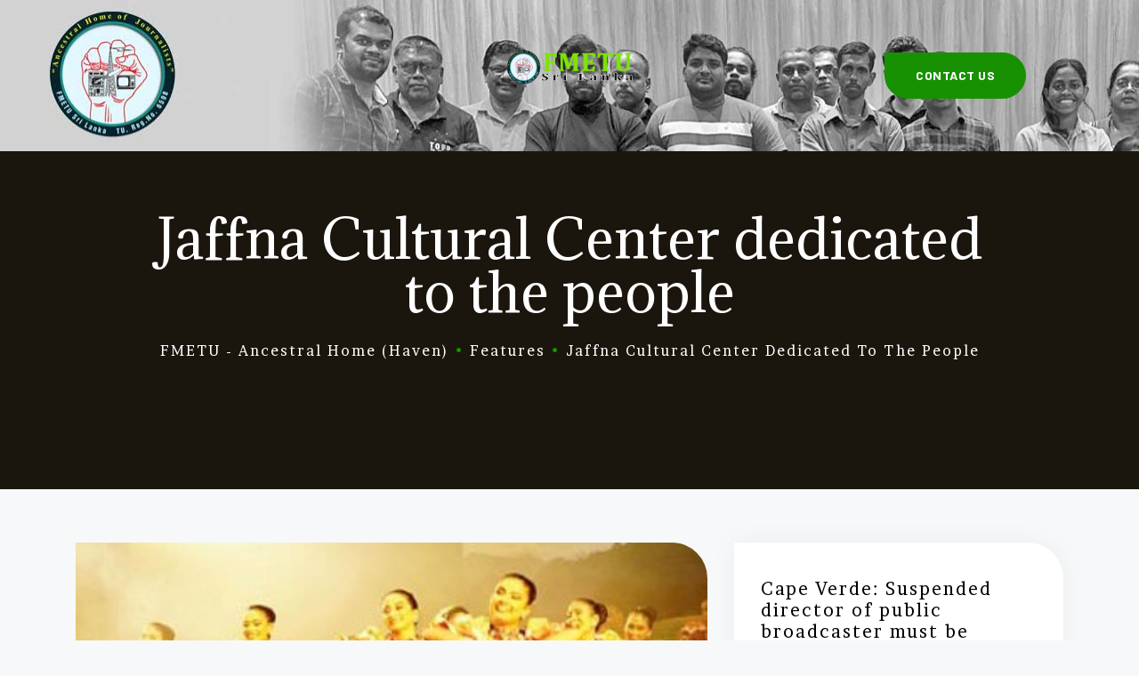

--- FILE ---
content_type: text/css
request_url: https://fmetu.org/wp-content/themes/gainlove/assets/css/customfont.css?ver=6.8.3
body_size: -124
content:
@font-face {
  font-family: "Gainlove";
  src: url("../fonts/gainlove_regular.eot");
  src: url("../fonts/gainlove_regular.eot") format("embedded-opentype"), url("../fonts/gainlove_regular.woff2") format("woff2"), url("../fonts/gainlove_regular.woff") format("woff"),
    url("../fonts/gainlove_regular.ttf") format("truetype"), url("../fonts/gainlove_regular.svg#gainlove_regular") format("svg");
  font-weight: 400;
  font-style: normal;
}

@font-face {
  font-family: "Gainlove";
  src: url("../fonts/gainlove_demibold.eot");
  src: url("../fonts/gainlove_demibold.eot") format("embedded-opentype"), url("../fonts/gainlove_demibold.woff2") format("woff2"), url("../fonts/gainlove_demibold.woff") format("woff"),
    url("../fonts/gainlove_demibold.ttf") format("truetype"), url("../fonts/gainlove_demibold.svg#gainlove_demibold") format("svg");
  font-weight: 600;
  font-style: normal;
}

@font-face {
  font-family: "Gainlove";
  src: url("../fonts/gainlove_demibolditalic.eot");
  src: url("../fonts/gainlove_demibolditalic.eot") format("embedded-opentype"), url("../fonts/gainlove_demibolditalic.woff2") format("woff2"),
    url("../fonts/gainlove_demibolditalic.woff") format("woff"), url("../fonts/gainlove_demibolditalic.ttf") format("truetype"),
    url("../fonts/gainlove_demibolditalic.svg#gainlove_demibolditalic") format("svg");
  font-weight: 600;
  font-style: italic;
}

@font-face {
  font-family: "Gainlove";
  src: url("../fonts/gainlove_bold.eot");
  src: url("../fonts/gainlove_bold.eot") format("embedded-opentype"), url("../fonts/gainlove_bold.woff2") format("woff2"), url("../fonts/gainlove_bold.woff") format("woff"),
    url("../fonts/gainlove_bold.ttf") format("truetype"), url("../fonts/gainlove_bold.svg#gainlove_bold") format("svg");
  font-weight: 700;
  font-style: normal;
}


--- FILE ---
content_type: text/css
request_url: https://fmetu.org/wp-content/themes/gainlove/style.css?ver=1.0.3
body_size: 23836
content:
@charset "UTF-8";
/*
Theme Name: Gainlove - Nonprofit WordPress Theme
Theme URI: http://demo2.themelexus.com/gainlove
Author: Themelexus Team
Author URI: https://www.themelexus.com/
Description: Gainlove Nonprofit WordPress Theme is a  clean and professional WordPress Theme that comes with 04+ pre-made homepages that fits for all kinds of charity, crowdfunding, fundraising, Nonprofit, NGO, Church and other nonprofit charity projects or organizational websites.
Version: 1.0.3
License: GNU General Public License v2 or later
License URI: http://www.gnu.org/licenses/gpl-2.0.html
Tags: event website, conference website, meetup, assembly, business, congresses, convene, expo, exhibition, meeting, schedule, seminar, speakers, tickets, responsive
Text Domain: gainlove
This theme, like WordPress, is licensed under the GPL.
Use it to make something cool, have fun, and share what you've learned with others.
*/
/*--------------------------------------------------------------
>>> TABLE OF CONTENTS:
----------------------------------------------------------------
1.0 Normalize
2.0 Accessibility
3.0 Alignments
4.0 Clearings
5.0 Typography
    5.1 Page Title
6.0 Forms
7.0 Formatting
8.0 Lists
9.0 Tables
10.0 Links
11.0 Featured Image Hover
12.0 Navigation
   12.1 Off Canvas
   12.2 Pagination
13.0 Layout
   13.1 Header
   13.2 Front Page
   13.3 Regular Content
   13.4 Posts
   13.5 Pages
   13.6 Footer
14.0 Comments
15.0 Widgets
16.0 Media
   16.1 Galleries
17.0 Modal
    17.1 Modal User
18.0 SVGs Fallbacks
19.0 Colors
20.0 Media Queries
21.0 Print
--------------------------------------------------------------*/
@keyframes a {
  to {
    transform: rotate(1turn);
  }
}

.opal-clip-path {
  clip-path: polygon(
    0 0,
    calc(50% - 15px) 0,
    calc(50% - 15px) calc(50% - 15px),
    0 calc(50% - 15px),
    0 calc(50% + 15px),
    0 100%,
    calc(50% - 15px) 100%,
    calc(50% - 15px) calc(50% + 15px),
    0 calc(50% + 15px),
    0 calc(50% - 15px),
    calc(50% - 15px) calc(50% - 15px),
    calc(50% + 15px) calc(50% - 15px),
    calc(50% + 15px) 50px,
    100% 50px,
    100% calc(100% - 120px),
    calc(50% + 15px) calc(100% - 120px),
    calc(50% + 15px) calc(50% - 15px),
    calc(50% - 15px) calc(50% - 15px),
    0 calc(50% - 15px)
  );
}

/*-------------------------------------------------------------
1.0 Normalize
Styles based on Normalize v5.0.0 @link https://github.com/necolas/normalize.css
--------------------------------------------------------------*/
html {
  font-family: Barlow, sans-serif;
  line-height: 1.875;
  -ms-text-size-adjust: 100%;
  -webkit-text-size-adjust: 100%;
}

body {
  margin: 0;
  overflow-x: hidden;
}

article,
aside,
footer,
header,
nav,
section {
  display: block;
}

h1 {
  font-size: 2em;
  margin: 0.67em 0;
}

figcaption,
figure,
main {
  display: block;
}

figure {
  margin: 1em 0;
}

hr {
  box-sizing: content-box;
  height: 0;
  overflow: visible;
}

pre {
  font-family: monospace, monospace;
  font-size: 1em;
}

a {
  background-color: transparent;
  -webkit-text-decoration-skip: objects;
}
a:active,
a:hover {
  outline-width: 0;
}

abbr[title] {
  border-bottom: 1px dotted;
  text-decoration: none;
  border-bottom-color: #e5e5e5;
}

b,
strong {
  font-weight: inherit;
  font-weight: 700;
}

code,
kbd,
samp {
  font-family: monospace, monospace;
  font-size: 1em;
}

mark {
  color: #000;
  background-color: #e5e5e5;
}

small {
  font-size: 80%;
}

sub,
sup {
  font-size: 75%;
  line-height: 0;
  position: relative;
  vertical-align: baseline;
}

sub {
  bottom: -0.25em;
}

sup {
  top: -0.5em;
}

audio,
video {
  display: inline-block;
}

audio:not([controls]) {
  display: none;
  height: 0;
}

img {
  border-style: none;
}

svg:not(:root) {
  overflow: hidden;
}

button,
input,
optgroup,
select,
textarea {
  font-family: Barlow, sans-serif;
  font-size: 100%;
  line-height: 1.875;
  margin: 0;
}

button,
input {
  overflow: visible;
}

button,
select {
  text-transform: none;
}

[type="reset"],
[type="submit"],
button,
html [type="button"] {
  -webkit-appearance: button;
  cursor: pointer;
}

[type="button"]::-moz-focus-inner,
[type="reset"]::-moz-focus-inner,
[type="submit"]::-moz-focus-inner,
button::-moz-focus-inner {
  border-style: none;
  padding: 0;
}

[type="button"]:-moz-focusring,
[type="reset"]:-moz-focusring,
[type="submit"]:-moz-focusring,
button:-moz-focusring {
  outline: 1px dotted ButtonText;
}

fieldset {
  border: 1px solid;
  border-color: #bbb;
  margin: 0 2px;
  padding: 0.35em 0.625em 0.75em;
}

legend {
  box-sizing: border-box;
  color: inherit;
  display: table;
  max-width: 100%;
  padding: 0;
  white-space: normal;
}

progress {
  display: inline-block;
  vertical-align: baseline;
}

textarea {
  overflow: auto;
}

[type="checkbox"],
[type="radio"] {
  box-sizing: border-box;
  padding: 0;
}

[type="number"]::-webkit-inner-spin-button,
[type="number"]::-webkit-outer-spin-button {
  height: auto;
}

[type="search"] {
  -webkit-appearance: textfield;
  outline-offset: -2px;
}
[type="search"]::-webkit-search-cancel-button,
[type="search"]::-webkit-search-decoration {
  -webkit-appearance: none;
}

::-webkit-file-upload-button {
  -webkit-appearance: button;
  font: inherit;
}

details,
menu {
  display: block;
}

summary {
  display: list-item;
}

canvas {
  display: inline-block;
}

[hidden],
template {
  display: none;
}

.block-fullwidth {
  position: relative;
  width: 100vw;
  left: 50%;
  margin-left: -50vw;
}

/*--------------------------------------------------------------
2.0 Accessibility
--------------------------------------------------------------*/
/* Text meant only for screen readers. */
.blog .gallery-columns-6 .gallery-caption,
.blog .gallery-columns-7 .gallery-caption,
.blog .gallery-columns-8 .gallery-caption,
.blog .gallery-columns-9 .gallery-caption,
.campain-grid-style-1 .give-wrap .give-card__link span,
.custom-logo-link + .site-branding-text,
.elementor-element .gallery-columns-6 .gallery-caption,
.elementor-element .gallery-columns-7 .gallery-caption,
.elementor-element .gallery-columns-8 .gallery-caption,
.elementor-element .gallery-columns-9 .gallery-caption,
.entry-gallery .gallery-columns-6 .gallery-caption,
.entry-gallery .gallery-columns-7 .gallery-caption,
.entry-gallery .gallery-columns-8 .gallery-caption,
.entry-gallery .gallery-columns-9 .gallery-caption,
.menu-toggle .m-text,
.screen-reader-text,
.single .gallery-columns-6 .gallery-caption,
.single .gallery-columns-7 .gallery-caption,
.single .gallery-columns-8 .gallery-caption,
.single .gallery-columns-9 .gallery-caption,
.widget .gallery-columns-6 .gallery-caption,
.widget .gallery-columns-7 .gallery-caption,
.widget .gallery-columns-8 .gallery-caption,
.widget .gallery-columns-9 .gallery-caption {
  clip: rect(1px, 1px, 1px, 1px);
  height: 1px;
  overflow: hidden;
  position: absolute !important;
  width: 1px;
  word-wrap: normal !important;
  /* Many screen reader and browser combinations announce broken words as they would appear visually. */
}
.blog .gallery-columns-6 .gallery-caption:focus,
.blog .gallery-columns-7 .gallery-caption:focus,
.blog .gallery-columns-8 .gallery-caption:focus,
.blog .gallery-columns-9 .gallery-caption:focus,
.campain-grid-style-1 .give-wrap .give-card__link span:focus,
.custom-logo-link + .site-branding-text:focus,
.elementor-element .gallery-columns-6 .gallery-caption:focus,
.elementor-element .gallery-columns-7 .gallery-caption:focus,
.elementor-element .gallery-columns-8 .gallery-caption:focus,
.elementor-element .gallery-columns-9 .gallery-caption:focus,
.entry-gallery .gallery-columns-6 .gallery-caption:focus,
.entry-gallery .gallery-columns-7 .gallery-caption:focus,
.entry-gallery .gallery-columns-8 .gallery-caption:focus,
.entry-gallery .gallery-columns-9 .gallery-caption:focus,
.menu-toggle .m-text:focus,
.screen-reader-text:focus,
.single .gallery-columns-6 .gallery-caption:focus,
.single .gallery-columns-7 .gallery-caption:focus,
.single .gallery-columns-8 .gallery-caption:focus,
.single .gallery-columns-9 .gallery-caption:focus,
.widget .gallery-columns-6 .gallery-caption:focus,
.widget .gallery-columns-7 .gallery-caption:focus,
.widget .gallery-columns-8 .gallery-caption:focus,
.widget .gallery-columns-9 .gallery-caption:focus {
  background-color: #f1f1f1;
  color: #21759b;
  border-radius: 3px;
  box-shadow: 0 0 2px 2px rgba(0, 0, 0, 0.6);
  clip: auto !important;
  display: block;
  font-size: 14px;
  font-weight: 700;
  height: auto;
  left: 5px;
  line-height: normal;
  padding: 15px 23px 14px;
  text-decoration: none;
  top: 5px;
  width: auto;
  z-index: 100000;
  /* Above WP toolbar. */
}

.overflow-hidden {
  overflow: hidden !important;
}

.overflow-auto {
  overflow: auto !important;
}

.overflow-visiable {
  overflow: visible !important;
}

.overflow-scroll {
  overflow: scroll !important;
}

.overflow-inherit {
  overflow: inherit !important;
}

.overflow-initial {
  overflow: initial !important;
}

/*--------------------------------------------------------------
3.0 Alignments
--------------------------------------------------------------*/
body:not(.opal-content-layout-2cl):not(.opal-content-layout-2cr) .alignfull {
  width: auto;
  max-width: 100vw;
  clear: both;
}

.alignleft {
  float: left;
  margin-right: 1.5em;
}

.alignright {
  float: right;
  margin-left: 1.5em;
}

.aligncenter {
  clear: both;
  display: block;
  margin-left: auto;
  margin-right: auto;
}

.post-content .aligncenter,
.post-content .alignfull,
.post-content .alignnone,
.post-content .alignwide,
.post-content img.alignleft,
.post-content img.alignright {
  margin-bottom: 1.5em;
}

.alignfull:not(.has-background) .wp-block-columns,
.wp-block-columns.alignfull {
  padding-left: 1.5em;
  padding-right: 1.5em;
}

/*--------------------------------------------------------------
4.0 Clearings
--------------------------------------------------------------*/
.clear:after,
.clear:before,
.elementor-widget-wp-widget-recent-posts ul:after,
.elementor-widget-wp-widget-recent-posts ul:before,
.widget_recent_entries ul:after,
.widget_recent_entries ul:before {
  content: "";
  display: table;
  table-layout: fixed;
}

.clearfix:after {
  display: block;
  clear: both;
  content: "";
}

.comment-author:after,
.comment-author:before,
.comment-content:after,
.comment-content:before,
.comment-meta:after,
.comment-meta:before,
.entry-content:after,
.entry-content:before,
.pagination:after,
.pagination:before,
.site-content:after,
.site-content:before,
.site-footer:after,
.site-footer:before,
.site-header:after,
.site-header:before,
.widget-area:after,
.widget-area:before,
.widget:after,
.widget:before {
  content: "";
  display: table;
  table-layout: fixed;
}

.clear:after,
.comment-author:after,
.comment-content:after,
.comment-meta:after,
.elementor-widget-wp-widget-recent-posts ul:after,
.entry-content:after,
.entry-footer:after,
.nav-links:after,
.pagination:after,
.site-content:after,
.site-footer:after,
.site-header:after,
.widget-area:after,
.widget:after,
.widget_recent_entries ul:after {
  clear: both;
}

/*--------------------------------------------------------------
5.0 Typography
--------------------------------------------------------------*/
html {
  font-size: 16px;
}

::selection {
  color: #fff;
}

body {
  text-rendering: auto;
  -webkit-font-smoothing: antialiased;
  -moz-osx-font-smoothing: grayscale;
  font-size: 1rem;
  line-height: 1.5;
}

body,
button,
input,
select,
textarea {
  color: #707070;
  font-family: Barlow, sans-serif;
}

button,
input,
select,
textarea {
  font-size: 14px;
  font-size: 0.875rem;
  line-height: 1.6;
}

h1,
h2,
h3,
h4,
h5,
h6 {
  clear: both;
  line-height: 1.24;
  margin: 0 0 0.5em;
  letter-spacing: 0;
}
h1:first-child,
h2:first-child,
h3:first-child,
h4:first-child,
h5:first-child,
h6:first-child {
  padding-top: 0;
}

h1 {
  font-size: 2.5rem;
}

h2 {
  font-size: 2.25rem;
}

h3 {
  font-size: 1.875rem;
}

h4 {
  font-size: 1.5rem;
}

h5 {
  font-size: 1.25rem;
}

h6 {
  font-size: 1rem;
}

p {
  margin: 0 0 1.25rem;
  padding: 0;
}

select {
  background: transparent;
}

blockquote {
  margin: 0 0 2rem;
  padding: 3rem 4rem;
  position: relative;
  color: #000;
  background-color: #f5f5f5;
  font-size: 24px;
  font-size: 1.5rem;
  line-height: 30px;
  font-family: Gainlove, cursive;
  border-radius: 0 35px 0 35px;
  font-style: italic;
}
blockquote:before {
  content: "";
  width: 50px;
  height: 50px;
  background-image: url(assets/images/quote-icon.png);
  background-size: contain;
  background-repeat: no-repeat;
  background-position: 50%;
  position: absolute;
  top: 27px;
  left: 25px;
  z-index: 0;
}
blockquote.wp-block-quote.is-large,
blockquote.wp-block-quote.is-style-large {
  padding: 3rem 4rem;
}
blockquote.wp-block-quote.is-large .comment-awaiting-moderation,
blockquote.wp-block-quote.is-large .font-italic,
blockquote.wp-block-quote.is-large .no-comments,
blockquote.wp-block-quote.is-large cite,
blockquote.wp-block-quote.is-large dfn,
blockquote.wp-block-quote.is-large em,
blockquote.wp-block-quote.is-large i,
blockquote.wp-block-quote.is-style-large .comment-awaiting-moderation,
blockquote.wp-block-quote.is-style-large .font-italic,
blockquote.wp-block-quote.is-style-large .no-comments,
blockquote.wp-block-quote.is-style-large cite,
blockquote.wp-block-quote.is-style-large dfn,
blockquote.wp-block-quote.is-style-large em,
blockquote.wp-block-quote.is-style-large i {
  font-style: unset;
}
blockquote cite {
  margin-top: 0.5em;
  font-size: 14px;
  font-size: 0.875rem;
  text-transform: uppercase;
  font-style: normal;
  font-weight: 600;
}
blockquote p {
  z-index: 2;
  position: relative;
}

.wp-block-quote[style="text-align:right"]:before {
  right: 25px;
  left: inherit;
  transform: scaleX(-1);
}

.wp-block-pullquote {
  border-width: 4px 0;
  border-style: solid;
  padding: 2rem 0 0;
  margin-bottom: 2rem;
}
.wp-block-pullquote blockquote {
  background-color: transparent;
  border-radius: 0;
  margin-bottom: 0;
}
.wp-block-pullquote blockquote:before {
  left: 0;
  right: 0;
  margin: 0 auto;
  top: -5px;
}
.wp-block-pullquote.is-style-solid-color {
  padding-top: 0;
  margin-top: 2rem;
}
.wp-block-pullquote.is-style-solid-color blockquote {
  padding-left: 0;
  padding-right: 0;
}
.wp-block-pullquote.is-style-solid-color blockquote:before {
  top: 0;
  transform: translateY(-50%) translateX(-50%);
  background-color: #fff;
  border-radius: 50%;
  background-size: 65%;
}

.wp-block-button {
  margin-bottom: 1.25rem;
}

.wp-block-button__link {
  background-color: #ff9f0d;
}
.wp-block-button__link:hover {
  color: #fff;
}

address {
  margin: 0 0 1.5em;
}

pre {
  background-color: #e5e5e5;
  font-family: Courier\10 Pitch, Courier, monospace;
  line-height: 1.875;
  margin-bottom: 1.6em;
  max-width: 100%;
  overflow: auto;
  padding: 1.6em;
}

code,
kbd,
pre,
tt,
var {
  font-size: 14px;
  font-size: 0.875rem;
}

code,
kbd,
tt,
var {
  font-family: Monaco, Consolas, Andale Mono, DejaVu Sans Mono, monospace;
}

abbr,
acronym {
  border-bottom: 1px dotted;
  border-bottom-color: #e5e5e5;
  cursor: help;
}

ins,
mark {
  background-color: #e5e5e5;
  text-decoration: none;
}

big {
  font-size: 125%;
}

q {
  quotes: "“" "”" "‘" "’";
}

:focus {
  outline: none;
}

/*--------------------------------------------------------------
5.1 Page Title
--------------------------------------------------------------*/
.page-title-bar {
  background-color: #1a160e;
  background-size: cover;
  position: relative;
  border-width: 0;
}
.page-title-bar .wrap {
  min-height: 380px;
}
@media (max-width: 991px) {
  .page-title-bar .wrap {
    align-items: center;
    min-height: 300px;
  }
}
@media (max-width: 767px) {
  .page-title-bar .wrap {
    min-height: 240px;
  }
}
.page-title-bar .wrap .page-title {
  padding: 0;
  text-align: center;
  line-height: 1;
  color: #fff;
  font-size: 60px;
  font-weight: 400;
  width: 950px;
  max-width: 100%;
  margin: 0 auto 1.5rem;
  word-break: break-word;
}
@media (max-width: 991px) {
  .page-title-bar .wrap .page-title {
    font-size: 36px;
    font-size: 2.25rem;
  }
}
@media (max-width: 767px) {
  .page-title-bar .wrap .page-title {
    font-size: 24px;
    font-size: 1.5rem;
  }
}
.home .page-title-bar {
  display: none;
}
.page-title-bar .page-title-bar-inner {
  padding: 0 30px;
}

.page-header {
  max-width: 100%;
}
.page-header .page-title {
  margin-top: 1em;
}

.page-title {
  line-height: 1.4;
  color: #fff;
  font-weight: 400;
}

.breadcrumb,
.breadcrumb *,
.breadcrumb span {
  font-size: 16px;
  font-size: 1rem;
  line-height: 1.5;
  text-transform: capitalize;
}

.breadcrumb {
  display: flex;
  flex-wrap: wrap;
  align-items: center;
  justify-content: center;
}

.breadcrumb *,
.breadcrumb span {
  color: #fff;
}

/*--------------------------------------------------------------
6.0 Forms
--------------------------------------------------------------*/
.form-group {
  box-shadow: none;
  line-height: 1.875;
  border-color: #e5e5e5;
  margin-bottom: 1rem;
}
.form-group.form-button {
  margin-bottom: 0;
}
.form-group .form-row label + label {
  margin-left: 15px;
}

.form-control {
  box-shadow: none;
  border-color: #e5e5e5;
}

label {
  font-weight: 700;
  color: #000;
  margin-bottom: 0.5rem;
  font-size: 1rem;
  display: block;
}

fieldset {
  margin-bottom: 1em;
}
fieldset legend {
  font-weight: 700;
}

input[type="color"],
input[type="date"],
input[type="datetime-local"],
input[type="datetime"],
input[type="email"],
input[type="month"],
input[type="number"],
input[type="password"],
input[type="range"],
input[type="search"],
input[type="tel"],
input[type="text"],
input[type="time"],
input[type="url"],
input[type="week"] {
  width: 100%;
  display: block;
  letter-spacing: 0;
  border: 1px solid #e5e5e5;
  border-radius: 0 25px 0 25px;
  padding: 0.875rem 1rem;
  background-color: #fff;
  transition: all 0.3s ease;
}

textarea {
  width: 100%;
  display: block;
  letter-spacing: 0;
  border: 1px solid #e5e5e5;
  border-radius: 0 25px 0 25px;
  padding: 0.815rem 1rem;
  background-color: #fff;
  transition: all 0.3s ease;
}
textarea::placeholder {
  transition: all 0.5s ease;
}

input {
  transition: all 0.3s ease;
}
input::placeholder {
  transition: all 0.5s ease;
}
input[type="color"]:focus::placeholder,
input[type="date"]:focus::placeholder,
input[type="datetime-local"]:focus::placeholder,
input[type="datetime"]:focus::placeholder,
input[type="email"]:focus::placeholder,
input[type="month"]:focus::placeholder,
input[type="number"]:focus::placeholder,
input[type="password"]:focus::placeholder,
input[type="range"]:focus::placeholder,
input[type="search"]:focus::placeholder,
input[type="tel"]:focus::placeholder,
input[type="text"]:focus::placeholder,
input[type="time"]:focus::placeholder,
input[type="url"]:focus::placeholder,
input[type="week"]:focus::placeholder {
  color: transparent;
}

textarea:focus::placeholder {
  color: transparent;
}

select {
  border: 1px solid;
  border-color: #e5e5e5;
  border-radius: 0 25px 0 25px;
  height: 3.5em;
  max-width: 100%;
  padding: 0 15px;
  font-size: 16px;
  font-size: 1rem;
  transition: all 0.3s ease;
  -moz-appearance: none;
  /* -webkit-appearance: none; */
  appearance: none;
  background: #fff url("data:image/svg+xml;utf8,<svg xmlns='http://www.w3.org/2000/svg' width='10' height='10' fill='%2328303d'><polygon points='0,0 10,0 5,5'/></svg>") no-repeat;
  background-position: right 10px top 60%;
}

input[type="checkbox"],
input[type="radio"] {
  margin-right: 0.5em;
}

input[type="checkbox"] + label,
input[type="radio"] + label {
  font-weight: 400;
}

.wpcf7 .wpcf7-form .ajax-loader {
  display: none;
  margin: 0;
  margin-top: 3px;
  width: 100%;
  background-repeat: no-repeat;
}
.wpcf7 .wpcf7-form .ajax-loader.is-active {
  display: block;
}

.wpcf7 .wpcf7-form .wpcf7-not-valid-tip {
  font-size: 12px;
  margin-top: 0.5rem;
  text-align: left;
  text-transform: capitalize;
}

.blog .wpcf7 .wpcf7-form .gallery,
.elementor-element .wpcf7 .wpcf7-form .gallery,
.elementor-widget-opal-schedules .schedules-style-2 .wpcf7 .wpcf7-form .elementor-schedules-item,
.entry-gallery .wpcf7 .wpcf7-form .gallery,
.opal-default-content-layout-2cr .site-content .wpcf7 .wpcf7-form .wrap,
.single .wpcf7 .wpcf7-form .gallery,
.site-footer .wpcf7 .wpcf7-form .widget-area,
.widget .wpcf7 .wpcf7-form .gallery,
.wpcf7 .wpcf7-form .blog .gallery,
.wpcf7 .wpcf7-form .comment-form,
.wpcf7 .wpcf7-form .elementor-element .gallery,
.wpcf7 .wpcf7-form .elementor-widget-opal-schedules .schedules-style-2 .elementor-schedules-item,
.wpcf7 .wpcf7-form .entry-gallery .gallery,
.wpcf7 .wpcf7-form .give-wrap-inner > .give_forms,
.wpcf7 .wpcf7-form .opal-default-content-layout-2cr .site-content .wrap,
.wpcf7 .wpcf7-form .row,
.wpcf7 .wpcf7-form .single .gallery,
.wpcf7 .wpcf7-form .site-footer .widget-area,
.wpcf7 .wpcf7-form .widget .gallery,
.wpcf7 .wpcf7-form [data-elementor-columns],
.wpcf7 .wpcf7-form [data-opal-columns],
.wpcf7 .wpcf7-form body.opal-content-layout-2cl #content .wrap,
.wpcf7 .wpcf7-form body.opal-content-layout-2cr #content .wrap,
body.opal-content-layout-2cl #content .wpcf7 .wpcf7-form .wrap,
body.opal-content-layout-2cr #content .wpcf7 .wpcf7-form .wrap {
  margin-left: -15px;
  margin-right: -15px;
}
.blog .wpcf7 .wpcf7-form .gallery [class*="col"],
.elementor-element .wpcf7 .wpcf7-form .gallery [class*="col"],
.elementor-widget-opal-schedules .schedules-style-2 .wpcf7 .wpcf7-form .elementor-schedules-item [class*="col"],
.entry-gallery .wpcf7 .wpcf7-form .gallery [class*="col"],
.opal-default-content-layout-2cr .site-content .wpcf7 .wpcf7-form .wrap [class*="col"],
.single .wpcf7 .wpcf7-form .gallery [class*="col"],
.site-footer .wpcf7 .wpcf7-form .widget-area [class*="col"],
.widget .wpcf7 .wpcf7-form .gallery [class*="col"],
.wpcf7 .wpcf7-form .blog .gallery [class*="col"],
.wpcf7 .wpcf7-form .comment-form [class*="col"],
.wpcf7 .wpcf7-form .elementor-element .gallery [class*="col"],
.wpcf7 .wpcf7-form .elementor-widget-opal-schedules .schedules-style-2 .elementor-schedules-item [class*="col"],
.wpcf7 .wpcf7-form .entry-gallery .gallery [class*="col"],
.wpcf7 .wpcf7-form .give-wrap-inner > .give_forms [class*="col"],
.wpcf7 .wpcf7-form .opal-default-content-layout-2cr .site-content .wrap [class*="col"],
.wpcf7 .wpcf7-form .row [class*="col"],
.wpcf7 .wpcf7-form .single .gallery [class*="col"],
.wpcf7 .wpcf7-form .site-footer .widget-area [class*="col"],
.wpcf7 .wpcf7-form .widget .gallery [class*="col"],
.wpcf7 .wpcf7-form [data-elementor-columns] [class*="col"],
.wpcf7 .wpcf7-form [data-opal-columns] [class*="col"],
.wpcf7 .wpcf7-form body.opal-content-layout-2cl #content .wrap [class*="col"],
.wpcf7 .wpcf7-form body.opal-content-layout-2cr #content .wrap [class*="col"],
body.opal-content-layout-2cl #content .wpcf7 .wpcf7-form .wrap [class*="col"],
body.opal-content-layout-2cr #content .wpcf7 .wpcf7-form .wrap [class*="col"] {
  padding-left: 15px;
  padding-right: 15px;
}

.wpcf7 .wpcf7-form .input-group {
  margin-bottom: 1rem;
}

.wpcf7 .wpcf7-form-control-wrap {
  display: block;
}

.wpcf7 div.wpcf7-response-output {
  color: #fff;
  background: rgba(0, 0, 0, 0.5);
  margin: 0;
  padding: 1em;
}
@media (min-width: 768px) {
  .wpcf7 div.wpcf7-response-output {
    position: fixed;
    top: auto;
    left: 0;
    right: 0;
    bottom: 0;
    z-index: 99999;
  }
}

.wpcf7 .wpcf7-radio span.wpcf7-list-item {
  margin: 0 1em 0 0;
}

.wpcf7 span.wpcf7-list-item {
  margin: 0;
}

.wpcf7 .wpcf7-list-item-label {
  font-size: 13px;
  font-size: 0.8125rem;
  letter-spacing: 1.8px;
  text-transform: uppercase;
  font-weight: 400;
}

/* Placeholder text color -- selectors need to be separate to work. */
:-moz-placeholder,
::-webkit-input-placeholder {
  color: #707070;
  font-family: Barlow, sans-serif;
}

::-moz-placeholder {
  color: #707070;
  font-family: Barlow, sans-serif;
  opacity: 1;
  /* Since FF19 lowers the opacity of the placeholder by default */
}

:-ms-input-placeholder {
  color: #707070;
  font-family: Barlow, sans-serif;
}

/* Checkbox */
input[type="checkbox"] {
  vertical-align: middle;
}

.opal-checkbox {
  position: relative;
}
.opal-checkbox .icon-check {
  width: 14px;
  height: 14px;
  cursor: pointer;
  position: absolute;
  top: 2px;
  left: 0;
  border: 1px solid;
  border-color: #e1e1e1;
  background-color: transparent;
}
.opal-checkbox .icon-check:after {
  font-family: FontAwesome;
  content: "\f00c";
  position: absolute;
  top: -2px;
  left: 2px;
  opacity: 0;
  font-size: 10px;
  font-size: 0.625rem;
}
.opal-checkbox .icon-check:hover:after {
  opacity: 0.5;
}
.opal-checkbox input[type="checkbox"] {
  visibility: hidden;
  position: absolute;
  top: 4px;
  left: 0;
}
.opal-checkbox input[type="checkbox"]:checked + .icon-check:after {
  opacity: 1;
}
.opal-checkbox input[type="checkbox"]:checked + .icon-check + span {
  font-weight: 700;
  color: #000;
}
.opal-checkbox .info {
  padding-left: 1.5rem;
}

/* Rdiobox */
.opal-radio {
  position: relative;
}
.opal-radio .icon-check {
  width: 14px;
  height: 14px;
  cursor: pointer;
  position: absolute;
  top: 2px;
  left: 0;
  border: 1px solid;
  border-color: #e1e1e1;
  background-color: transparent;
}
.opal-radio .icon-check:after {
  font-family: FontAwesome;
  content: "\f111";
  position: absolute;
  top: 0;
  left: 3px;
  opacity: 0;
  font-size: 8px;
}
.opal-radio .icon-check:hover:after {
  opacity: 0.5;
}
.opal-radio input[type="radio"] {
  visibility: hidden;
  position: absolute;
  top: 4px;
  left: 0;
}
.opal-radio input[type="radio"]:checked + .icon-check:after {
  opacity: 1;
}
.opal-radio input[type="radio"]:checked + .icon-check + span {
  font-weight: 400;
  color: #000;
}
.opal-radio .info {
  padding-left: 1.5rem;
}

.otf-input-group {
  display: flex;
}
.otf-input-group button,
.otf-input-group input[type="submit"] {
  margin-left: -1px;
}
.otf-input-group button {
  border-width: 1px;
}

.post-password-form p {
  display: flex;
  ms-flex-align: end;
  align-items: flex-end;
  max-width: 320px;
}

.post-password-form label {
  margin-bottom: 0;
  flex-grow: 1;
}

.post-password-form input {
  font-size: 14px;
  height: 52px;
  line-height: 1;
  box-shadow: 0 0;
  margin-top: 0;
  flex: 1;
}
.post-password-form input[type="password"] {
  background-color: #f9f9f9;
}
.post-password-form input[type="submit"] {
  margin-left: 8px;
}

/*--------------------------------------------------------------
7.0 Formatting
--------------------------------------------------------------*/
hr {
  background-color: #e5e5e5;
  border: 0;
  height: 1px;
  margin-bottom: 1em;
}

.box-content {
  background-color: #fff;
  padding: 30px 40px;
  box-shadow: 0 0 4px #ccc;
  border-radius: 6px;
}

.box-border {
  border: 1px solid;
  border-color: #e5e5e5;
  border-radius: 6px;
}

.box-border,
.box-shadow {
  background-color: #fff;
  padding: 30px;
}

.box-shadow {
  box-shadow: 0 0 4px #ccc;
  border-radius: 6px;
}

#comments,
#give-sidebar-left .widget,
#secondary .widget,
.box-style,
.elementor-widget-sidebar .widget,
body.single-osf_event .post-navigation .nav-links .nav-links-inner,
body.single-osf_story .post-navigation .nav-links .nav-links-inner,
body.single-post .post-navigation .nav-links .nav-links-inner {
  background-color: #fff;
  position: relative;
  box-shadow: 0 0 30px rgba(0, 0, 0, 0.052);
  border-radius: 0 40px 0 40px;
}

/*--------------------------------------------------------------
8.0 Lists
--------------------------------------------------------------*/
ol,
ul {
  margin: 0 0 1.5em;
  padding-left: 20px;
}

ul {
  list-style: disc;
}

ol {
  list-style: decimal;
}

li > ol,
li > ul {
  margin-bottom: 0;
  margin-left: 1.5em;
  padding-left: 0;
}

dt {
  font-weight: 700;
}

dd {
  margin: 0 1.5em 1.5em;
}

.comment-list,
.comment-list .children,
.list-inline,
.list-unstyled {
  padding-left: 0;
  list-style: none;
}

.list-inline-item {
  display: inline-block;
}
.list-inline-item:not(:last-child) {
  margin-right: 5px;
}

.list-check {
  list-style: none;
  margin: 0;
  padding: 0;
}
.list-check li {
  padding-left: 25px;
  position: relative;
}
.list-check li:before {
  content: "";
  position: absolute;
  left: 0;
  top: 0;
}

.list-square {
  list-style: none;
  margin: 0;
  padding: 0;
}
.list-square li {
  padding-left: 25px;
  position: relative;
  margin-bottom: 1rem;
}
.list-square li:before {
  content: "";
  width: 5px;
  height: 5px;
  position: absolute;
  left: 0;
  top: 0.6rem;
}

/*--------------------------------------------------------------
9.0 Tables
--------------------------------------------------------------*/
table {
  border-collapse: collapse;
  margin: 0 0 1.5em;
  width: 100%;
}

thead th {
  border-bottom: 1px solid;
  border-bottom-color: #e5e5e5;
  padding-bottom: 0.5em;
}

th {
  text-align: left;
}

td,
th {
  padding: 0.4em;
  border: 1px solid #e5e5e5;
}

.table-striped tbody tr:nth-of-type(2n) {
  background-color: #e5e5e5;
}

/*--------------------------------------------------------------
10.0 Links
--------------------------------------------------------------*/
a {
  text-decoration: none;
  transition: all 0.3s ease;
}
a:active,
a:hover {
  outline: 0;
}

/*--------------------------------------------------------------
11.0 Featured Image Hover
--------------------------------------------------------------*/
.post-thumbnail {
  position: relative;
  border-radius: 0 40px 0 40px;
  overflow: hidden;
}
.post-thumbnail a,
.post-thumbnail img {
  display: block;
}
.post-thumbnail.embed-responsive {
  background-repeat: no-repeat;
  background-position: 50% 50%;
  background-size: cover;
  box-sizing: border-box;
}

.effect-thumbnail:hover .post-thumbnail a:before {
  visibility: visible;
  opacity: 1;
  -ms-opacity: 1;
  -o-opacity: 1;
  -moz-opacity: 1;
  -webkit-opacity: 1;
  filter: alpha(opacity=100);
}

.effect-thumbnail:hover .post-thumbnail img {
  filter: grayscale(0);
  opacity: 1;
  -ms-opacity: 1;
  -o-opacity: 1;
  -moz-opacity: 1;
  -webkit-opacity: 1;
  filter: alpha(opacity=100);
}

.effect-thumbnail .post-thumbnail {
  position: relative;
}
.effect-thumbnail .post-thumbnail a {
  display: block;
  background-image: linear-gradient(left, #ff9f0d, #022);
  background-image: -webkit-linear-gradient(left, #ff9f0d, #022);
}
.effect-thumbnail .post-thumbnail a:before {
  position: absolute;
  top: 0;
  left: 0;
  width: 100%;
  height: 100%;
  content: "";
  background: rgba(0, 0, 0, 0.3);
  display: block;
  z-index: 1;
  opacity: 0;
  -ms-opacity: 0;
  -o-opacity: 0;
  -moz-opacity: 0;
  -webkit-opacity: 0;
  filter: alpha(opacity=0);
  visibility: hidden;
  transition: all 0.3s ease;
}
.effect-thumbnail .post-thumbnail img {
  display: block;
  filter: grayscale(100%);
  opacity: 0.2;
  -ms-opacity: 0.2;
  -o-opacity: 0.2;
  -moz-opacity: 0.2;
  -webkit-opacity: 0.2;
  filter: alpha(opacity=20);
  transition: all 0.3s ease;
}

.effect-thumbnail-v2:hover .entry-header {
  border-bottom: 4px solid #0e926b;
}

.effect-thumbnail-v2 .entry-header {
  transition: all 0.3s ease;
  border-bottom: 4px solid transparent;
}

.effect-thumbnail-v3:hover .post-thumbnail img {
  transform: scale(1.1);
}

.effect-thumbnail-v3 .post-thumbnail {
  overflow: hidden;
}
.effect-thumbnail-v3 .post-thumbnail img {
  transform: scale(1);
  transition: all 0.5s ease;
}

.effect-thumbnail-v4 {
  transition: all 0.3s ease;
}
.effect-thumbnail-v4:hover {
  transform: translateY(-5px);
}

/*--------------------------------------------------------------
12.0 Navigation
--------------------------------------------------------------*/
.main-navigation {
  clear: both;
}
.main-navigation .top-menu > li > a {
  padding: 0.75em 1.25em;
}
.main-navigation > div > ul {
  border-top: 1px solid;
  border-top-color: #e5e5e5;
  padding: 0.75em 1.695em;
}
.main-navigation.d-block {
  width: 100%;
}

.mainmenu-container {
  clear: both;
}
.mainmenu-container ul {
  background-color: #fff;
  list-style: none;
  margin: 0;
  padding: 0 1.5em;
  text-align: left;
}
.mainmenu-container ul ul {
  padding: 10px 0;
  border-color: #c4c4c4;
  box-shadow: 0 1px 16px 0 rgba(0, 0, 0, 0.1);
}
.mainmenu-container ul ul.toggled-on {
  display: block;
}
.mainmenu-container ul ul .menu-item > a {
  letter-spacing: 0;
  position: relative;
  font-size: 14px;
  font-size: 0.875rem;
  color: #fff;
  line-height: 24px;
  font-weight: 400;
  width: 100%;
  display: block;
  margin-bottom: 0;
  padding: 8px 20px;
}
.mainmenu-container li {
  position: relative;
  text-align: left;
}
.mainmenu-container li li {
  border: none;
}
.mainmenu-container li li:last-child {
  border: 0;
}
.mainmenu-container li a span {
  padding-right: 0.5rem;
}
.mainmenu-container .menu-item > a {
  display: inline-block;
  width: 100%;
  text-decoration: none;
  position: relative;
  font-weight: 700;
}
.mainmenu-container > div > ul {
  border-top: 1px solid;
  border-top-color: #e5e5e5;
  padding: 0.75em 1.695em;
}

.site-header .main-navigation ul ul {
  min-width: 250px;
}

.site-header .mainmenu-container .top-menu > li {
  position: relative;
}
.site-header .mainmenu-container .top-menu > li:not(:last-child) {
  margin-right: 32px;
}
.site-header .mainmenu-container .top-menu > li.current-menu-item > a,
.site-header .mainmenu-container .top-menu > li:hover > a {
  color: #ff9f0d;
}
@media (min-width: 768px) and (max-width: 991px) {
  .site-header .mainmenu-container .top-menu > li {
    margin-right: 25px;
  }
}
.site-header .mainmenu-container .top-menu > li > a {
  padding: 1em 0;
  position: relative;
  font-size: 15px;
  font-size: 0.9375rem;
  color: #000;
  text-transform: uppercase;
}

.sub-menu .text-label {
  position: static;
  transform: translateY(-80%);
}

/* Hide the menu on small screens when JavaScript is available.
 * It only works with JavaScript.
 */
.main-navigation ul,
.sub-menu .text-label:before {
  display: none;
}

.main-navigation.toggled-on > div > ul {
  display: block;
}

/* Menu toggle */
.menu-toggle {
  background-color: transparent;
  box-shadow: none;
  color: #000;
  display: none;
  font-size: 18px;
  font-weight: 800;
  line-height: 1.5;
  outline: none !important;
  text-shadow: none;
  position: relative;
  z-index: 100;
  border: none;
  padding: 10px 0 10px 10px;
}
.menu-toggle i {
  font-weight: 700;
}

/* Display the menu toggle when JavaScript is available. */
.main-navigation.toggled-on ul.nav-menu,
.menu-toggle {
  display: block;
}

.menu-toggle:focus,
.menu-toggle:hover {
  background-color: transparent;
  box-shadow: none;
}

.menu-toggle:focus {
  outline: thin solid;
}

.menu-toggle .fa,
.menu-toggle .icon {
  margin-right: 0.5em;
  top: -2px;
}

.menu-toggle .icon-close,
.toggled-on .menu-toggle .icon-bars {
  display: none;
}

.toggled-on .menu-toggle .icon-close {
  display: inline-block;
}

/* Dropdown Toggle */
.dropdown-toggle {
  border: 0;
  box-shadow: none;
  display: block;
  font-size: 16px;
  font-size: 1rem;
  right: 0;
  line-height: 1.5;
  margin: 0 auto;
  padding: 0.5em 1em;
  position: absolute;
  text-shadow: none;
  top: 0;
}
.dropdown-toggle,
.dropdown-toggle:focus,
.dropdown-toggle:hover {
  background-color: transparent;
  color: #222;
}
.dropdown-toggle:focus {
  outline: thin dotted;
}
.dropdown-toggle.toggled-on .fa,
.dropdown-toggle.toggled-on .icon {
  /* IE 9 */
  /* Chrome, Safari, Opera */
  transform: rotate(-180deg);
}

/* Social Menu */
.social-navigation {
  font-size: 14px;
  font-size: 0.875rem;
}
.social-navigation ul {
  list-style: none;
  margin-bottom: 0;
  margin-left: 0;
}
.social-navigation li {
  display: inline;
}
.social-navigation li:first-child {
  margin-left: 0;
}
.social-navigation a {
  display: inline-block;
  text-align: center;
  line-height: 44px;
  width: 44px;
}

/* My Account Menu */
.my-account-links-menu {
  list-style: none;
}
.my-account-links-menu li {
  position: relative;
}
.my-account-links-menu li:hover .sub-menu {
  top: 100%;
  visibility: visible;
  opacity: 1;
  z-index: 2;
}
.my-account-links-menu > li {
  display: inline-block;
  list-style: none;
}
.my-account-links-menu .sub-menu {
  opacity: 0;
  position: absolute;
  top: 200%;
  right: -1px;
  min-width: 200px;
  background-color: #ccc;
  visibility: hidden;
  margin: 0;
  transition: 0.3s;
}
.my-account-links-menu .sub-menu li {
  float: none !important;
  border-top: 1px solid;
  border-color: rgba(0, 0, 0, 0.2);
}
.my-account-links-menu .sub-menu li:first-child {
  border-left: none;
}
.my-account-links-menu .sub-menu li a {
  border: none;
  text-align: left;
}

[class*="topbar-text-"] p {
  margin-bottom: 0;
  padding-left: 1rem;
  padding-right: 1rem;
}

.custom-header .my-account-links-menu > li:first-child > a {
  font-size: 0;
  display: block;
}
.custom-header .my-account-links-menu > li:first-child > a:before {
  display: inline-block;
  font: normal normal normal 14px/1 FontAwesome;
  font-size: inherit;
  text-rendering: auto;
  -webkit-font-smoothing: antialiased;
  -moz-osx-font-smoothing: grayscale;
  content: "\f007";
  font-size: 12px;
  font-size: 0.75rem;
  padding: 1.75em 1.25em;
  line-height: inherit;
}

.custom-header .my-account-links-menu .sub-menu {
  background-color: #fff;
  border: 1px solid;
  border-color: rgba(0, 0, 0, 0.2);
  border-top: none;
  list-style: none;
}
.custom-header .my-account-links-menu .sub-menu a {
  padding: 0.75em 1.25em;
  display: block;
  font-size: 12px;
  font-size: 0.75rem;
}

/* Scroll down arrow */
.site-header .menu-scroll-down {
  display: none;
}

.opal-menu-canvas.main-navigation > div > ul {
  display: block;
}

/*--------------------------------------------------------------
12.1 Navigation
--------------------------------------------------------------*/
.opal-wrapper {
  overflow: hidden;
}

#page,
.opal-wrapper {
  transition: transform 0.5s;
}

#page {
  z-index: 101;
}

#opal-canvas-menu a > .fa-angle-down {
  display: none;
}

.scroller {
  overflow-y: scroll;
}

.menu-trigger,
.scroller,
.scroller-inner {
  position: relative;
}

.menu-trigger {
  padding-left: 60px;
  font-size: 0.9em;
}
.menu-trigger:before {
  position: absolute;
  top: 2px;
  left: 0;
  width: 40px;
  height: 6px;
  background: #fff;
  box-shadow: 0 6px #34495e, 0 12px #fff, 0 18px #34495e, 0 24px #fff;
  content: "";
}

.mp-pusher {
  position: relative;
  left: 0;
  height: 100%;
}

.opal-layout-boxed .mp-menu {
  opacity: 0;
  pointer-events: none;
  transition: all 0.3s ease-in;
}
.opal-layout-boxed .mp-menu.mp-menu-active {
  opacity: 1;
  pointer-events: auto;
}

.mp-menu {
  position: fixed;
  /* we can't use fixed here :( */
  top: 0;
  left: 0;
  z-index: 102;
  width: 300px;
  height: 100%;
  transform: translate3d(-200px, 0, 0);
  display: block;
  transition: all 0.35s ease;
  opacity: 0;
  visibility: hidden;
}
.mp-menu.mp-menu-active {
  visibility: visible;
  transform: translateZ(0);
  opacity: 1;
}
.mp-menu.mp-menu-active + #page:before {
  content: "";
  top: 0;
  left: 0;
  right: 0;
  bottom: 0;
  position: absolute;
  z-index: 100;
  background: rgba(0, 0, 0, 0.4);
}

.mp-level {
  position: absolute;
  top: 0;
  left: 0;
  width: 100%;
  height: 100%;
  background: #353535;
  transform: translate3d(-100%, 0, 0);
  z-index: 3;
}

/* overlays for pusher and for level that gets covered */

.mp-level:after,
.mp-level:before,
.mp-pusher:after {
  position: absolute;
  top: 0;
  right: 0;
  width: 0;
  height: 0;
  content: "";
  opacity: 0;
}

.mp-level:after,
.mp-pusher:after {
  background: rgba(0, 0, 0, 0.3);
  transition: opacity 0.3s, width 0.1s 0.3s, height 0.1s 0.3s;
}

.mp-level:after {
  z-index: -1;
}

.mp-pusher.mp-pushed:after {
  width: 100%;
  height: 100%;
  opacity: 1;
  transition: opacity 0.3s;
}

.mp-level.mp-level-overlay {
  cursor: pointer;
}
.mp-level.mp-level-overlay:after {
  width: 100%;
  height: 100%;
  opacity: 1;
  transition: opacity 0.3s;
}
.mp-level.mp-level-overlay.mp-level:before {
  width: 100%;
  height: 100%;
  background: transparent;
  opacity: 1;
}

.mp-level,
.mp-pusher {
  transition: all 0.5s;
}

/* overlap */
.mp-overlap .mp-level.mp-level-open {
  box-shadow: 1px 0 2px rgba(0, 0, 0, 0.2);
  transform: translate3d(-40px, 0, 0);
}

/* First level */
.mp-menu.mp-overlap > .mp-level,
.mp-menu.mp-overlap > .mp-level.mp-level-open,
.mp-menu > .mp-level,
.mp-menu > .mp-level.mp-level-open {
  box-shadow: none;
  transform: translateZ(0);
}

/* cover */
.mp-cover .mp-level.mp-level-open {
  transform: translateZ(0);
}
.mp-cover .mp-level.mp-level-open > ul > li > .mp-level:not(.mp-level-open) {
  transform: translate3d(-100%, 0, 0);
}

/* content style */
.mp-menu ul {
  margin: 0;
  padding: 0;
  list-style: none;
}

.mp-menu h2 {
  margin: 0;
  padding: 1em;
  color: rgba(0, 0, 0, 0.4);
  text-shadow: 0 0 1px rgba(0, 0, 0, 0.1);
  font-weight: 300;
  font-size: 2em;
}

.mp-menu.mp-overlap h2:before {
  position: absolute;
  top: 0;
  right: 0;
  margin-right: 8px;
  font-size: 75%;
  line-height: 1.8;
  opacity: 0;
  transition: opacity 0.3s, transform 0.1s 0.3s;
  transform: translateX(-100%);
}

.mp-menu.mp-cover h2 {
  text-transform: uppercase;
  font-weight: 700;
  letter-spacing: 1px;
  font-size: 1em;
}

.mp-overlap .mp-level.mp-level-overlay > h2:before {
  opacity: 1;
  transition: transform 0.3s, opacity 0.3s;
  transform: translateX(0);
}

.mp-menu ul li > a {
  display: block;
  padding: 0.7em 3em 0.7em 1.2em;
  outline: none;
  box-shadow: inset 0 -1px rgba(0, 0, 0, 0.15);
  text-shadow: 0 0 1px hsla(0, 0%, 100%, 0.1);
  font-size: 15px;
  font-size: 0.9375rem;
  transition: background 0.3s, box-shadow 0.3s;
}

.mp-menu ul li:before {
  position: absolute;
  left: 10px;
  z-index: -1;
  color: rgba(0, 0, 0, 0.2);
  line-height: 3.5;
}

.mp-level > ul > li:first-child > a {
  box-shadow: inset 0 -1px rgba(0, 0, 0, 0.2), inset 0 1px rgba(0, 0, 0, 0.2);
}
.mp-menu a,
.mp-menu a:hover {
  color: #fff;
}

.mp-level > ul > li:first-child > a:hover,
.mp-menu ul li a:hover {
  background: rgba(0, 0, 0, 0.2);
  box-shadow: inset 0 -1px transparent;
}

.mp-level.mp-level-overlay > ul > li:first-child > a,
.mp-menu .mp-level.mp-level-overlay > ul > li > a {
  box-shadow: inset 0 -1px transparent;
}

.mp-level.mp-level-overlay > ul > li:first-child > a,
.mp-level > ul > li:first-child > a:hover {
  box-shadow: inset 0 -1px transparent, inset 0 1px transparent;
}

/* seems like Chrome 34.0.1847.131 needs the second shadow otherwise the transition breaks */
.mp-back {
  background: rgba(0, 0, 0, 0.1);
  outline: none;
  color: #fff;
  text-transform: uppercase;
  letter-spacing: 1px;
  font-weight: 700;
  display: block;
  font-size: 0.8em;
  padding: 1em 1.3em;
  position: relative;
  box-shadow: inset 0 1px rgba(0, 0, 0, 0.1);
  transition: background 0.3s;
}
.mp-back .fa {
  font-size: 12px;
}
.mp-back:after {
  /*font-family: 'linecons';*/
  /*position: absolute;*/
  /*content: "\e037";*/
  /*right: 10px;*/
  /*font-size: 1.3em;*/
  /*color: rgba(0,0,0,0.3);*/
}
.mp-menu .mp-level.mp-level-overlay > .mp-back,
.mp-menu .mp-level.mp-level-overlay > .mp-back:after {
  background: transparent;
  box-shadow: none;
  color: transparent;
}

/* Fallback example for browsers that don't support 3D transforms (and no JS fallback) */
/* We'll show the first level only */
.no-csstransforms3d .mp-pusher,
.no-js .mp-pusher {
  padding-left: 300px;
}

.no-csstransforms3d .mp-menu .mp-level,
.no-js .mp-menu .mp-level {
  display: none;
}

.no-csstransforms3d .mp-menu > .mp-level,
.no-js .mp-menu > .mp-level {
  display: block;
}

.mp-menu .menu-item-has-children > a {
  position: relative;
  z-index: 1;
}

.mp-pushed .scroller:before {
  content: "";
  left: 0;
  z-index: 100;
  background: rgba(0, 0, 0, 0.4);
}

.mp-pushed .scroller:before,
.trigger {
  top: 0;
  right: 0;
  bottom: 0;
  position: absolute;
}

.trigger {
  width: 4em;
  display: flex !important;
  justify-content: center;
  align-items: center;
  z-index: 2;
  border-left: 1px solid rgba(0, 0, 0, 0.15);
  background: rgba(0, 0, 0, 0.05);
  font-size: 12px !important;
}
.trigger:hover {
  background: rgba(0, 0, 0, 0.2);
}

/*--------------------------------------------------------------
12.2 Pagination
--------------------------------------------------------------*/
.page-links .post-page-numbers,
.page-numbers {
  display: inline-block;
  line-height: 3em;
  height: 3em;
  width: 3em;
  text-align: center;
  font-size: 16px;
  font-size: 1rem;
  margin: 2px;
  border-radius: 50px;
  font-weight: 700;
  color: #000;
}
.page-links .post-page-numbers:not(.dots):not(.next):not(.prev).current,
.page-links .post-page-numbers:not(.dots):not(.next):not(.prev):focus,
.page-links .post-page-numbers:not(.dots):not(.next):not(.prev):hover,
.page-numbers:not(.dots):not(.next):not(.prev).current,
.page-numbers:not(.dots):not(.next):not(.prev):focus,
.page-numbers:not(.dots):not(.next):not(.prev):hover {
  display: inline-block;
  color: #fff;
}
.page-links .next.post-page-numbers,
.page-links .prev.post-page-numbers,
.page-numbers.next,
.page-numbers.prev {
  text-transform: uppercase;
  display: flex;
  justify-content: center;
  color: #000;
}
.page-links .next.post-page-numbers .lexus-reader-text,
.page-links .prev.post-page-numbers .lexus-reader-text,
.page-numbers.next .lexus-reader-text,
.page-numbers.prev .lexus-reader-text {
  margin: 0 10px;
}
.page-links .next.post-page-numbers:hover,
.page-links .prev.post-page-numbers:hover,
.page-numbers.next:hover,
.page-numbers.prev:hover {
  color: #fff;
}

.comments-pagination,
.pagination {
  padding: 2em 0 3em;
  text-align: center;
  border-top: 1px solid #e5e5e5;
}
.comments-pagination .icon,
.pagination .icon {
  width: 0.666666666em;
  height: 0.666666666em;
}

.comments-pagination {
  border: 0;
}

/*--------------------------------------------------------------
13.0 Layout
--------------------------------------------------------------*/
html {
  box-sizing: border-box;
}
*,
:after,
:before {
  /* Inherit box-sizing to make it easier to change the property for components that leverage other behavior; see http://css-tricks.com/inheriting-box-sizing-probably-slightly-better-best-practice/ */
  box-sizing: inherit;
}

@media screen and (min-width: 768px) {
  #content,
  .container,
  .container-fluid,
  ul.elementor-nav-menu--dropdown.mega-containerwidth > li.mega-menu-item > .elementor {
    padding-left: 30px;
    padding-right: 30px;
  }
}

body {
  background-color: #f7f8f9;
}
@media (max-width: 991px) {
  body #give-sidebar-left,
  body #secondary,
  body .elementor-widget-sidebar {
    margin-top: 60px;
    flex: 0 0 100%;
    max-width: 100%;
  }
}
@media (max-width: 991px) {
  body .primary {
    flex: 0 0 100%;
    max-width: 100%;
  }
}
body.opal-content-layout-default .site-content-contain {
  max-width: 960px;
  margin: 0 auto;
}
body.error404 .site-content-contain {
  max-width: 100%;
}
body.opal-content-layout-2cl #content .wrap,
body.opal-content-layout-2cr #content .wrap {
  justify-content: space-between;
}
@media (min-width: 992px) {
  body.opal-content-layout-2cl #primary,
  body.opal-content-layout-2cr #primary {
    flex: 0 0 calc(100% - 400px);
    max-width: calc(100% - 400px);
  }
}
@media (min-width: 1410px) {
  body.opal-content-layout-2cl #primary,
  body.opal-content-layout-2cr #primary {
    flex: 0 0 calc(100% - 440px);
    max-width: calc(100% - 440px);
  }
  body.opal-content-layout-2cl #primary .site-main,
  body.opal-content-layout-2cr #primary .site-main {
    margin: 0;
  }
}
@media (min-width: 992px) {
  body.opal-content-layout-2cl #give-sidebar-left,
  body.opal-content-layout-2cl #secondary,
  body.opal-content-layout-2cl .elementor-widget-sidebar,
  body.opal-content-layout-2cr #give-sidebar-left,
  body.opal-content-layout-2cr #secondary,
  body.opal-content-layout-2cr .elementor-widget-sidebar {
    flex: 0 0 400px;
    max-width: 400px;
  }
}
@media (min-width: 992px) {
  body.opal-content-layout-2cl #give-sidebar-left,
  body.opal-content-layout-2cl #secondary,
  body.opal-content-layout-2cl .elementor-widget-sidebar {
    order: -1;
  }
}
body.opal-layout-boxed #page {
  background: #fff;
}

#page {
  position: relative;
  word-wrap: break-word;
  overflow: hidden;
}

.container-fluid > * {
  max-width: 1710px;
  margin-left: auto;
  margin-right: auto;
}

[data-opal-columns="7"] .column-item {
  flex: 0 0 14.28571%;
  max-width: 14.28571%;
}

[data-opal-columns="8"] .column-item {
  flex: 0 0 12.5%;
  max-width: 12.5%;
}

[data-opal-columns="9"] .column-item {
  flex: 0 0 11.11111%;
  max-width: 11.11111%;
}

[data-opal-columns="10"] .column-item {
  flex: 0 0 10%;
  max-width: 10%;
}

[data-opal-columns="11"] .column-item {
  flex: 0 0 9.09091%;
  max-width: 9.09091%;
}

#primary {
  max-width: 100%;
}

@media (max-width: 1199px) {
  .opal-container-full #content,
  .opal-container-full .container,
  .opal-container-full ul.elementor-nav-menu--dropdown.mega-containerwidth > li.mega-menu-item > .elementor {
    max-width: 100%;
  }
}

.opal-container-full .page-title-bar {
  border-bottom: 1px solid #e1e1e1;
}
.opal-container-full .page-title-bar .page-header {
  margin-top: 5px;
}

.opal-archive-style-3 .post-style-3 .link-more {
  display: none;
}

/*--------------------------------------------------------------
13.1 Header
--------------------------------------------------------------*/

#masthead .wrap,
.site-header {
  position: relative;
}

.site-header {
  z-index: 99;
}
@media (min-width: 1025px) {
  .site-header .mx-xl-auto {
    margin-left: auto;
    margin-right: auto;
  }
}
.site-header .widget,
.site-header .wpb_button,
.site-header .wpb_content_element,
.site-header ul.wpb_thumbnails-fluid > li {
  margin-bottom: 0;
}
.site-header .widget {
  padding-bottom: 0;
}
.site-header #content,
.site-header .container,
.site-header ul.elementor-nav-menu--dropdown.mega-containerwidth > li.mega-menu-item > .elementor {
  float: unset;
}
.site-header .wpb_wrapper {
  display: flex;
  justify-content: center;
  align-items: center;
  flex-wrap: wrap;
}
.site-header .wpb_wrapper .wpb_wrapper {
  display: block;
}
.site-header .text-left .wpb_wrapper {
  justify-content: flex-start;
}
.site-header .text-right .wpb_wrapper {
  justify-content: flex-end;
}
@media (min-width: 1200px) {
  .site-header .header-content.sticky-show .custom-header {
    padding-top: 20px;
    padding-bottom: 20px;
  }
}
.site-header .header-content .custom-header {
  margin-right: auto;
  margin-left: auto;
}
.site-header .header-content .custom-header .header-main-content {
  margin-left: -15px;
  margin-right: -15px;
}
.site-header .header-content .site-branding {
  padding-left: 15px;
  padding-right: 15px;
}
@media (min-width: 992px) {
  .site-header .header-content .site-branding {
    max-width: 25%;
  }
}
.site-header .header-content .navigation-top {
  padding-left: 15px;
  padding-right: 15px;
}
@media (min-width: 992px) {
  .site-header .header-content .navigation-top {
    max-width: 75%;
    -ms-flex-positive: 1 !important;
    flex-grow: 1 !important;
    text-align: right;
  }
}
.site-header .header-group {
  display: flex;
  align-items: center;
  padding-left: 15px;
  padding-right: 15px;
}
@media (max-width: 767px) {
  .site-header .header-group {
    display: none;
  }
}
.site-header .header-group > * {
  margin-right: 25px;
}
.site-header .header-group > .site-header-cart,
.site-header .header-group > :last-child {
  margin-right: 0;
}
.site-header .header-group .search-form {
  box-shadow: 0 0 30px 0 rgba(0, 0, 0, 0.05);
}
.site-header .header-group .search-field {
  border: 1px solid #eee;
  padding-right: 50px;
}
.site-header .header-group .search-submit {
  background: transparent;
  border: 0;
  color: #222;
  padding: 1rem 1.5rem;
  font-size: 18px;
  font-size: 1.125rem;
  line-height: 1;
}
.site-header .header-group .search-submit:focus,
.site-header .header-group .search-submit:hover {
  background-color: transparent;
  font-size: 18px;
  font-size: 1.125rem;
  line-height: 1;
}
.site-header .header-group .search-form .input-group-btn {
  position: absolute;
  right: 0;
  top: 0;
  bottom: 0;
  z-index: 9;
}

/* Site branding */
.site-branding {
  position: relative;
  transition: margin-bottom 0.2s;
  z-index: 3;
  display: inline-block;
}
.site-branding a {
  text-decoration: none;
  transition: opacity 0.2s;
}
.site-branding a:focus,
.site-branding a:hover {
  opacity: 0.7;
}

.site-title {
  clear: none;
  font-size: 18px;
  font-weight: 800;
  line-height: 1.25;
  letter-spacing: 0.08em;
  margin: 0;
  padding: 0;
  text-transform: uppercase;
  /* Prevent opacity from changing during selective refreshes in the customize preview */
}
.site-title,
.site-title a {
  color: #000;
  opacity: 1;
}

.site-description {
  font-size: 13px;
  margin-bottom: 0;
}

.custom-logo-link {
  display: inline-block;
  vertical-align: middle;
  width: auto;
}
.custom-logo-link img {
  display: block;
  max-height: 80px;
}

.custom-logo-link a:focus,
.custom-logo-link a:hover {
  opacity: 0.9;
}

body:not(.title-tagline-hidden) .site-branding-text {
  display: inline-block;
  vertical-align: middle;
}

.custom-header {
  position: relative;
  z-index: 1;
  padding-top: 30px;
  padding-bottom: 30px;
}

.navigation-button {
  display: inline-block;
}
.navigation-button .menu-toggle {
  display: block;
}

/* Header Absolute Layout */
@media (min-width: 992px) {
  body.opal-header-absolute .site-header {
    position: absolute;
    width: 100%;
    background-color: transparent;
  }
}

body.opal-header-absolute .is-sticky .opal-element-sticky {
  padding-top: 0;
  padding-bottom: 0;
  margin-top: -1px !important;
  border: none;
}

body.opal-header-absolute .opal-element-sticky {
  padding-top: 20px;
  padding-bottom: 20px;
  transition: padding 0.35s linear;
}

body.opal-header-absolute .container-fluid .opal-header-sticky {
  margin-left: -15px;
  margin-right: -15px;
}

body.opal-header-absolute .page-title-bar .page-title-bar-inner {
  padding-bottom: 75px;
}
@media (max-width: 991px) {
  body.opal-header-absolute .page-title-bar .page-title-bar-inner {
    padding-bottom: 20px;
  }
}

.list-account li {
  font-size: 12px;
  font-size: 0.75rem;
  float: left;
}
.list-account li a {
  padding: 0 12px;
}

.list-account i {
  margin-right: 10px;
}

.site-header-account {
  vertical-align: middle;
}
.site-header-account .icon {
  width: 40px;
  height: 40px;
  vertical-align: middle;
  line-height: 40px;
  margin: 0;
}
.site-header-account .icon:before {
  text-align: center;
  vertical-align: middle;
  font-size: 30px;
  font-size: 1.875rem;
  width: 45px;
  height: 40px;
  line-height: 36px;
  display: block;
}

.header-search {
  position: relative;
}
.header-search .search-button {
  font-size: 20px;
  width: 20px;
  height: 20px;
}
.header-search .search-form {
  position: absolute;
  right: 0;
  top: 100%;
  pointer-events: none;
  width: 250px;
  z-index: 1000;
  max-height: 0;
  overflow: hidden;
  transition: max-height 0.4s ease-in;
}
.header-search .active .search-form {
  height: auto;
  pointer-events: auto;
  max-height: 58px;
  transition: max-height 0.4s ease-out;
}

.osf-sticky-active {
  z-index: 99;
}

.osf-sticky-active.sticky-show {
  position: fixed;
  z-index: 9999;
  top: 0;
  animation: c 0.3s ease;
}

.sticky-header {
  box-shadow: 0 10px 20px rgba(0, 0, 0, 0.05);
}

@keyframes c {
  0% {
    transform: translateY(-100%);
  }
  to {
    transform: translateY(0);
  }
}

#opal-header-content {
  width: 100vw;
  background-color: #fff;
}
#opal-header-content.sticky-show {
  background-color: #fff;
  box-shadow: 0 10px 20px rgba(0, 0, 0, 0.05);
}

/*--------------------------------------------------------------
13.2 Front Page
--------------------------------------------------------------*/
.gainlove-front-page .site-content {
  padding: 0;
}

.gainlove-panel,
.panel-image {
  position: relative;
}

.panel-image {
  background-position: 50%;
  background-repeat: no-repeat;
  background-size: cover;
}
.panel-image:before {
  /* Permalink - use to edit and share this gradient: http://colorzilla.com/gradient-editor/#000000+0,000000+100&0+0,0.3+100 */
  /* FF3.6-15 */
  /* Chrome10-25,Safari5.1-6 */
  background: linear-gradient(180deg, transparent 0, rgba(0, 0, 0, 0.3));
  /* W3C, IE10+, FF16+, Chrome26+, Opera12+, Safari7+ */
  filter: progid:DXImageTransform.Microsoft.gradient(startColorstr="#00000000",endColorstr="#4d000000",GradientType=0);
  /* IE6-9 */
  bottom: 0;
  content: "";
  left: 0;
  right: 0;
  position: absolute;
  top: 100px;
}

.panel-content {
  position: relative;
}
.panel-content .wrap {
  padding-bottom: 0.5em;
  padding-top: 1.75em;
}

/* Panel edit link */
.gainlove-panel .edit-link {
  display: block;
  margin: 0.3em 0 0;
}

.gainlove-panel .entry-header .edit-link {
  font-size: 14px;
  font-size: 0.875rem;
}

/* Front Page - Recent Posts */
.gainlove-front-page .panel-content .recent-posts article {
  border: 0;
  color: #232323;
  margin-bottom: 3em;
}

.recent-posts .entry-header {
  margin-bottom: 1.2em;
}

.page .panel-content .recent-posts .entry-title {
  font-size: 20px;
  font-size: 1.25rem;
  font-weight: 300;
  letter-spacing: 0;
  text-transform: none;
}

.gainlove-panel .recent-posts .entry-header .edit-link {
  color: #222;
  display: inline-block;
  font-size: 11px;
  font-size: 0.6875rem;
  margin-left: 1em;
}

/*--------------------------------------------------------------
13.3 Regular Content
--------------------------------------------------------------*/
.site-content-contain {
  position: relative;
  z-index: 2;
}

.site-content {
  padding-top: 2em;
  padding-bottom: 2em;
}

/*--------------------------------------------------------------
13.4 Posts
--------------------------------------------------------------*/
/* Post Landing Page */
.sticky {
  position: relative;
}
.sticky .entry-title:before {
  margin-right: 15px;
  display: inline-block;
  font: normal normal normal 14px/1 FontAwesome;
  font-size: inherit;
  text-rendering: auto;
  -webkit-font-smoothing: antialiased;
  -moz-osx-font-smoothing: grayscale;
  content: "\f08d";
}

.post:not(.sticky) .icon-thumb-tack {
  display: none;
}

.sticky .icon-thumb-tack {
  display: block;
  height: 18px;
  left: -1.5em;
  position: absolute;
  top: 1.65em;
  width: 20px;
}

h1.entry-title {
  letter-spacing: -1px;
}

.bypostauthor {
  z-index: 10;
}

.comments-link span {
  color: #fff;
  line-height: 22px;
  display: inline-block;
  margin-right: 8px;
  padding-left: 5px;
  padding-right: 5px;
  border-radius: 20px;
  min-width: 22px;
  text-align: center;
}

.post-content {
  padding: 15px;
  border-radius: 0 20px 0 20px;
}
@media (min-width: 576px) {
  .post-content {
    padding: 30px;
  }
}
.post-content .posted-on {
  position: relative;
  font-size: 12px;
  font-size: 0.75rem;
  text-transform: uppercase;
  font-weight: 600;
  display: block;
  padding-bottom: 5px;
  margin-bottom: 3.4em;
  letter-spacing: 0.18em;
}
.post-content .posted-on:after {
  content: "";
  height: 3px;
  width: 45px;
  position: absolute;
  left: 0;
  bottom: 0;
}

h2.entry-title {
  font-size: 1.875rem;
}

.entry-title a {
  color: inherit;
}

.entry-title:not(:first-child) {
  padding-top: 0;
}

.entry-tags a {
  display: inline-block;
}

.entry-meta {
  font-size: 13px;
  font-size: 0.8125rem;
  margin-bottom: 3px;
  text-transform: capitalize;
  display: flex;
  color: #707070;
}
.entry-meta,
.entry-meta > span {
  flex-wrap: wrap;
  align-items: center;
}
.entry-meta > span {
  display: inline-flex;
  margin-right: 10px;
}
.entry-meta .entry-category {
  position: relative;
  font-family: Gainlove, cursive;
  text-transform: uppercase;
  font-size: 14px;
  font-size: 0.875rem;
  letter-spacing: 2px;
}
.entry-meta .entry-category:after {
  content: "";
  width: 5px;
  height: 7px;
  display: inline-block;
  vertical-align: middle;
  margin-left: 5px;
  margin-right: 7px;
}
.entry-meta .entry-category a:not(:first-child) {
  margin-left: 3px;
}
.entry-author,
.entry-author .url {
  display: flex;
  -ms-flex-align: center;
  align-items: center;
}
.entry-author img {
  border-radius: 50%;
  margin-right: 10px;
}

.entry-avatar {
  font-size: 0.67em;
  letter-spacing: 0.084em;
  text-transform: uppercase;
  display: flex;
  -ms-flex-align: center !important;
  align-items: center !important;
  margin-bottom: 30px;
}
.entry-avatar .avatar {
  border-radius: 50%;
  width: 38px;
  height: 38px;
  margin-right: 20px;
}

.entry-header .entry-title {
  margin: 0 0 1.25rem;
}

.entry-comment {
  display: flex;
  align-items: center;
}
.entry-comment i {
  margin-right: 5px;
  display: flex;
}

.post-thumbnail {
  margin: 0 0 20px;
}
.post-thumbnail + .post-content {
  padding-top: 0;
}

.entry-video.embed-responsive {
  margin-bottom: 1.5em;
}

.cat-tags-links .tags-links {
  display: flex;
  flex-wrap: wrap;
}
.cat-tags-links .tags-links a {
  display: inline-block;
  font-size: 12px;
  font-size: 0.75rem;
  line-height: 2em;
  padding: 4px 20px;
  margin: 5px 5px 0 0;
  text-transform: capitalize;
  transition: all 0.3s ease;
  color: #676d70;
  background-color: #f2efea;
  border-radius: 20px;
}
.cat-tags-links .tags-links a:hover {
  color: #fff;
}

.updated:not(.published) {
  display: none;
}

.post-inner {
  background-color: #fff;
  height: 100%;
  border-radius: 0 40px 0 40px;
}

.more-link {
  display: inline-flex;
  text-decoration: none;
  align-items: center;
  border: none;
}
.more-link i {
  display: block;
  margin-right: 5px;
}

.more-link-wrap {
  margin-top: 25px;
  display: flex;
  align-items: center;
}

.pbr-social-share span.social-link {
  float: right;
}

.pbr-social-share .social-share-header {
  text-transform: uppercase;
  margin-bottom: 13px;
}

.pbr-social-share a {
  color: #000;
  font-size: 14px;
  font-size: 0.875rem;
  display: inline-block;
  margin: 0 0.4rem;
}

.entry-footer {
  display: flex;
  align-items: center;
  padding: 20px 0 0;
  justify-content: space-between;
  font-size: 13px;
  font-size: 0.8125rem;
  border-top: 1px solid #e5e5e5;
}

/* Aligned blockquotes */
.entry-content ol,
.entry-content ul:not(.list-check) {
  margin-bottom: 1em;
}

.entry-content blockquote.alignleft,
.entry-content blockquote.alignright {
  font-size: 13px;
  font-size: 0.8125rem;
  width: 48%;
}

.entry-content blockquote cite a:hover {
  color: #fff;
}

body.single-osf_event article.type-post,
body.single-osf_story article.type-post,
body.single-post article.type-post {
  margin-bottom: 0;
}
body.single-osf_event article.type-post .entry-header,
body.single-osf_story article.type-post .entry-header,
body.single-post article.type-post .entry-header {
  border-bottom: 1px solid #e5e5e5;
  padding-bottom: 15px;
  margin-bottom: 30px;
}
body.single-osf_event article.type-post .entry-content,
body.single-osf_story article.type-post .entry-content,
body.single-post article.type-post .entry-content {
  padding-left: 0;
  padding-right: 0;
}
body.single-osf_event article.type-post .entry-content > p:last-child,
body.single-osf_story article.type-post .entry-content > p:last-child,
body.single-post article.type-post .entry-content > p:last-child {
  padding-bottom: 0;
}
body.single-osf_event article.type-post .entry-footer,
body.single-osf_story article.type-post .entry-footer,
body.single-post article.type-post .entry-footer {
  margin-top: 1.5rem;
}
body.single-osf_event article.type-post .entry-footer .cat-tags-links,
body.single-osf_story article.type-post .entry-footer .cat-tags-links,
body.single-post article.type-post .entry-footer .cat-tags-links {
  padding-top: 10px;
  padding-bottom: 15px;
}
body.single-osf_event article.type-post .entry-footer .cat-links,
body.single-osf_event article.type-post .entry-footer .edit-link,
body.single-osf_event article.type-post .entry-footer .tags-links,
body.single-osf_story article.type-post .entry-footer .cat-links,
body.single-osf_story article.type-post .entry-footer .edit-link,
body.single-osf_story article.type-post .entry-footer .tags-links,
body.single-post article.type-post .entry-footer .cat-links,
body.single-post article.type-post .entry-footer .edit-link,
body.single-post article.type-post .entry-footer .tags-links {
  padding-left: 0;
}
body.single-osf_event article.type-post .entry-footer .navigation,
body.single-osf_story article.type-post .entry-footer .navigation,
body.single-post article.type-post .entry-footer .navigation {
  margin-left: auto;
}
body.single-osf_event article.type-post .entry-footer .pbr-social-share,
body.single-osf_story article.type-post .entry-footer .pbr-social-share,
body.single-post article.type-post .entry-footer .pbr-social-share {
  padding: 15px 0;
}
body.single-osf_event article.type-post .entry-footer .pbr-social-share .social-share-header,
body.single-osf_event article.type-post .entry-footer:after,
body.single-osf_event article.type-post .entry-footer:before,
body.single-osf_story article.type-post .entry-footer .pbr-social-share .social-share-header,
body.single-osf_story article.type-post .entry-footer:after,
body.single-osf_story article.type-post .entry-footer:before,
body.single-post article.type-post .entry-footer .pbr-social-share .social-share-header,
body.single-post article.type-post .entry-footer:after,
body.single-post article.type-post .entry-footer:before {
  display: none;
}

@media (max-width: 1199px) {
  body.single-osf_event .entry-footer,
  body.single-osf_story .entry-footer,
  body.single-post .entry-footer {
    flex-direction: column;
    align-items: unset;
  }
}

body.single-osf_event .post-navigation,
body.single-osf_story .post-navigation,
body.single-post .post-navigation {
  position: relative;
  margin-top: 30px;
}
body.single-osf_event .post-navigation .nav-links,
body.single-osf_story .post-navigation .nav-links,
body.single-post .post-navigation .nav-links {
  display: flex;
}
body.single-osf_event .post-navigation .nav-links .nav-links-inner,
body.single-osf_story .post-navigation .nav-links .nav-links-inner,
body.single-post .post-navigation .nav-links .nav-links-inner {
  position: relative;
  padding: 45px 30px;
  flex: 0 0 calc(50% - 15px);
  max-width: calc(50% - 15px);
  display: flex;
  transition: all 0.4s ease;
}
@media (max-width: 991px) {
  body.single-osf_event .post-navigation .nav-links .nav-links-inner,
  body.single-osf_story .post-navigation .nav-links .nav-links-inner,
  body.single-post .post-navigation .nav-links .nav-links-inner {
    padding: 10px 15px;
    flex: 0 0 calc(50% - 15px);
    max-width: calc(50% - 15px);
  }
}
body.single-osf_event .post-navigation .nav-links .nav-links-inner:hover,
body.single-osf_story .post-navigation .nav-links .nav-links-inner:hover,
body.single-post .post-navigation .nav-links .nav-links-inner:hover {
  background-color: #000;
}
body.single-osf_event .post-navigation .nav-links .nav-links-inner:hover .date-nav,
body.single-osf_event .post-navigation .nav-links .nav-links-inner:hover .nav-title,
body.single-osf_event .post-navigation .nav-links .nav-links-inner:hover a .nav-title,
body.single-osf_event .post-navigation .nav-links .nav-links-inner:hover a .thumbnail-nav,
body.single-osf_story .post-navigation .nav-links .nav-links-inner:hover .date-nav,
body.single-osf_story .post-navigation .nav-links .nav-links-inner:hover .nav-title,
body.single-osf_story .post-navigation .nav-links .nav-links-inner:hover a .nav-title,
body.single-osf_story .post-navigation .nav-links .nav-links-inner:hover a .thumbnail-nav,
body.single-post .post-navigation .nav-links .nav-links-inner:hover .date-nav,
body.single-post .post-navigation .nav-links .nav-links-inner:hover .nav-title,
body.single-post .post-navigation .nav-links .nav-links-inner:hover a .nav-title,
body.single-post .post-navigation .nav-links .nav-links-inner:hover a .thumbnail-nav {
  color: #fff;
}
body.single-osf_event .post-navigation .nav-links .nav-links-inner a,
body.single-osf_story .post-navigation .nav-links .nav-links-inner a,
body.single-post .post-navigation .nav-links .nav-links-inner a {
  display: flex;
  align-items: center;
}
body.single-osf_event .post-navigation .nav-links .nav-links-inner a .nav-title,
body.single-osf_event .post-navigation .nav-links .nav-links-inner a .thumbnail-nav,
body.single-osf_story .post-navigation .nav-links .nav-links-inner a .nav-title,
body.single-osf_story .post-navigation .nav-links .nav-links-inner a .thumbnail-nav,
body.single-post .post-navigation .nav-links .nav-links-inner a .nav-title,
body.single-post .post-navigation .nav-links .nav-links-inner a .thumbnail-nav {
  transition: all 0.3s ease 0s;
}
body.single-osf_event .post-navigation .nav-links .nav-links-inner a .date-nav,
body.single-osf_story .post-navigation .nav-links .nav-links-inner a .date-nav,
body.single-post .post-navigation .nav-links .nav-links-inner a .date-nav {
  margin-bottom: 0.4rem;
  font-size: 13px;
  font-size: 0.8125rem;
  color: #aaa;
}
@media (max-width: 991px) {
  body.single-osf_event .post-navigation .nav-links .nav-links-inner a .date-nav,
  body.single-osf_story .post-navigation .nav-links .nav-links-inner a .date-nav,
  body.single-post .post-navigation .nav-links .nav-links-inner a .date-nav {
    margin-bottom: 0;
  }
}
body.single-osf_event .post-navigation .nav-links .nav-links-inner .nav-content,
body.single-osf_story .post-navigation .nav-links .nav-links-inner .nav-content,
body.single-post .post-navigation .nav-links .nav-links-inner .nav-content {
  flex: 1;
  max-width: 100%;
}
body.single-osf_event .post-navigation .nav-links .nav-links-inner.next,
body.single-osf_story .post-navigation .nav-links .nav-links-inner.next,
body.single-post .post-navigation .nav-links .nav-links-inner.next {
  justify-content: flex-end;
  -ms-flex-pack: end;
  margin-left: auto;
  border-left: none;
}
body.single-osf_event .post-navigation .nav-links .nav-links-inner.next a,
body.single-osf_story .post-navigation .nav-links .nav-links-inner.next a,
body.single-post .post-navigation .nav-links .nav-links-inner.next a {
  justify-content: flex-end;
}
body.single-osf_event .post-navigation .nav-links .nav-links-inner.next a .thumbnail-nav,
body.single-osf_story .post-navigation .nav-links .nav-links-inner.next a .thumbnail-nav,
body.single-post .post-navigation .nav-links .nav-links-inner.next a .thumbnail-nav {
  padding-left: 25px;
}
@media (max-width: 767px) {
  body.single-osf_event .post-navigation .nav-links .nav-links-inner.next a .thumbnail-nav,
  body.single-osf_story .post-navigation .nav-links .nav-links-inner.next a .thumbnail-nav,
  body.single-post .post-navigation .nav-links .nav-links-inner.next a .thumbnail-nav {
    padding-left: 15px;
  }
}
body.single-osf_event .post-navigation .nav-links .nav-links-inner.prev,
body.single-osf_story .post-navigation .nav-links .nav-links-inner.prev,
body.single-post .post-navigation .nav-links .nav-links-inner.prev {
  margin-right: 15px;
}
body.single-osf_event .post-navigation .nav-links .nav-links-inner.prev a .thumbnail-nav,
body.single-osf_story .post-navigation .nav-links .nav-links-inner.prev a .thumbnail-nav,
body.single-post .post-navigation .nav-links .nav-links-inner.prev a .thumbnail-nav {
  padding-right: 25px;
  -ms-flex-pack: end !important;
}
@media (max-width: 767px) {
  body.single-osf_event .post-navigation .nav-links .nav-links-inner.prev a .thumbnail-nav,
  body.single-osf_story .post-navigation .nav-links .nav-links-inner.prev a .thumbnail-nav,
  body.single-post .post-navigation .nav-links .nav-links-inner.prev a .thumbnail-nav {
    padding-right: 15px;
  }
}
+ body.single-osf_event .post-navigation .nav-links .nav-links-inner.prev.next,
+ body.single-osf_story .post-navigation .nav-links .nav-links-inner.prev.next,
+ body.single-post .post-navigation .nav-links .nav-links-inner.prev.next {
  margin-left: 15px;
}
body.single-osf_event .post-navigation .nav-links .nav-links-inner .thumbnail-nav,
body.single-osf_story .post-navigation .nav-links .nav-links-inner .thumbnail-nav,
body.single-post .post-navigation .nav-links .nav-links-inner .thumbnail-nav {
  color: #aaa;
  font-size: 30px;
  font-size: 1.875rem;
}
body.single-osf_event .post-navigation .nav-links .nav-links-inner .nav-title,
body.single-osf_story .post-navigation .nav-links .nav-links-inner .nav-title,
body.single-post .post-navigation .nav-links .nav-links-inner .nav-title {
  font-size: 24px;
  font-size: 1.5rem;
  font-family: Gainlove, cursive;
  line-height: 1.25;
  max-height: 6em;
  word-break: break-word;
  display: -webkit-box;
  -webkit-line-clamp: 4;
  overflow: hidden;
}
@media (max-width: 991px) {
  body.single-osf_event .post-navigation .nav-links .nav-links-inner .nav-title,
  body.single-osf_story .post-navigation .nav-links .nav-links-inner .nav-title,
  body.single-post .post-navigation .nav-links .nav-links-inner .nav-title {
    display: none;
    visibility: hidden;
  }
}
body.single-osf_event .post-navigation .nav-links .nav-links-inner .meta-nav,
body.single-osf_story .post-navigation .nav-links .nav-links-inner .meta-nav,
body.single-post .post-navigation .nav-links .nav-links-inner .meta-nav {
  display: block;
  font-size: 14px;
  font-size: 0.875rem;
  text-transform: uppercase;
  margin-bottom: 5px;
  font-family: Gainlove, cursive;
  letter-spacing: 1.4px;
  transition: all 0.3s ease 0s;
}
@media (max-width: 767px) {
  body.single-osf_event .post-navigation .nav-links .nav-links-inner .meta-nav,
  body.single-osf_story .post-navigation .nav-links .nav-links-inner .meta-nav,
  body.single-post .post-navigation .nav-links .nav-links-inner .meta-nav {
    margin-bottom: 0;
  }
}

body.single-osf_event.opal-single-post-style .post-thumbnail img,
body.single-osf_story.opal-single-post-style .post-thumbnail img,
body.single-post.opal-single-post-style .post-thumbnail img {
  width: 100%;
}

.related-posts {
  position: relative;
  padding: 70px 0 60px;
}
.opal-content-layout-2cr .related-posts,
.opal-default-content-layout-2cr .related-posts {
  border-top: 1px solid #e5e5e5;
  border-bottom: 1px solid #e5e5e5;
  padding: 85px 0 80px;
}
.related-posts:before {
  content: "";
  width: 100vw;
  height: 100%;
  position: absolute;
  top: 0;
  background: #f8f8f8;
  z-index: -1;
  left: 50%;
  margin-left: -50vw;
}
.opal-content-layout-2cr .related-posts:before,
.opal-default-content-layout-2cr .related-posts:before {
  content: none;
}
.related-posts .related-heading {
  font-size: 24px;
  font-size: 1.5rem;
  margin-bottom: 1em;
}
.related-posts .column-item {
  display: flex;
  -ms-flex-align: stretch;
  align-items: stretch;
}
.related-posts .column-item .entry-category {
  display: none;
}
.related-posts .column-item .post-inner {
  flex: 0 0 100%;
  max-width: 100%;
}

.post-related-block {
  margin: 60px 0;
}
@media (max-width: 991px) {
  .post-related-block {
    margin: 40px 0;
  }
}
.post-related-block .related-posts-content {
  padding-bottom: 25px;
  padding-top: 0;
}
.post-related-block .related-heading {
  font-size: 36px;
  font-size: 2.25rem;
  margin: 0 0 1.75rem;
  padding: 0;
}
@media (max-width: 991px) {
  .post-related-block .related-heading {
    font-size: 36px;
    font-size: 2.25rem;
  }
}
.post-related-block .entry-title {
  font-size: 24px;
  font-size: 1.5rem;
}
.post-related-block .entry-content {
  padding: 30px;
}
.post-related-block .swiper-pagination-bullet {
  background-color: #ff9f0d;
}

.archive .entry-meta a.post-edit-link,
.blog .entry-meta a.post-edit-link {
  color: #222;
  display: inline-block;
  margin-left: 1em;
  white-space: nowrap;
}

.taxonomy-description {
  color: #666;
  font-size: 13px;
  font-size: 0.8125rem;
}

.comment-form-cookies-consent {
  padding-left: 15px;
}
.comment-form-cookies-consent label {
  display: inline-block;
}

/* More tag */
.entry-content .more-link:before {
  content: "";
  display: block;
}

/* Single Post */
.single-featured-image-header {
  background-color: #fafafa;
  border: 1px solid #e5e5e5;
}
.single-featured-image-header img {
  display: block;
  margin: auto;
}

.page-links {
  font-size: 14px;
  font-size: 0.875rem;
  font-weight: 400;
  padding: 1em 0 0;
}
.page-links .post-page-numbers.current,
.page-links a:hover {
  color: #000;
}

/* Post Formats */
.archive .format-status .entry-title,
.blog .format-status .entry-title {
  display: none;
}

/* Post Author*/
.author-wrapper {
  text-align: center;
}
.author-wrapper .author-avatar {
  position: relative;
}
.author-wrapper .author-avatar img {
  border-radius: 50%;
  position: relative;
  z-index: 2;
  max-width: 70px;
}
.author-wrapper .author-avatar:before {
  content: "";
  top: 50%;
  left: 0;
  width: 100%;
  position: absolute;
  border-top: 1px solid;
  border-color: #e5e5e5;
  transform: translateY(-50%);
  z-index: 1;
  overflow: hidden;
  min-height: 2px;
}
.author-wrapper .author-name {
  margin-top: 1rem;
  font-size: 20px;
  font-size: 1.25rem;
}
.author-wrapper .a-name,
.author-wrapper .author-name .a-name {
  text-transform: capitalize;
}

.author-description {
  margin-top: 1.5rem;
}

.author-post {
  margin-top: 90px;
}
.author-post .author-post-header {
  border-top: 1px solid #e5e5e5;
  font-size: 12px;
  font-size: 0.75rem;
  padding: 50px 0 30px;
  position: relative;
  color: #999;
}
.author-post .author-post-header .avatar {
  position: absolute;
  top: -35px;
  left: 50%;
  margin-left: -35px;
  border-radius: 50%;
}
.author-post h4 {
  padding: 5px 0 0;
  font-size: 20px;
  font-size: 1.25rem;
  font-weight: 700;
}

.page article.type-post .entry-header .edit-link {
  position: static;
  display: block;
}

.archive article:not(:last-child),
.blog article:not(:last-child),
.search article:not(:last-child) {
  margin-bottom: 30px;
}

@media (max-width: 991px) {
  .archive article,
  .blog article,
  .search article {
    margin-bottom: 40px;
  }
}

.archive article:last-child,
.blog article:last-child,
.search article:last-child {
  margin-bottom: 0;
  border-bottom: none;
}

.archive article .entry-summary,
.blog article .entry-summary,
.search article .entry-summary {
  padding-bottom: 20px;
}

.archive article .link-more,
.blog article .link-more,
.search article .link-more {
  margin-bottom: 0;
}

.archive .wp-block-archives-dropdown,
.archive article .entry-content,
.blog .wp-block-archives-dropdown,
.blog article .entry-content,
.search .wp-block-archives-dropdown,
.search article .entry-content {
  margin-bottom: 1.5rem;
}

.archive .comments-pagination,
.archive .pagination,
.blog .comments-pagination,
.blog .pagination,
.search .comments-pagination,
.search .pagination {
  border-top: none;
}

.wp-block-cover-image .wp-block-subhead:not(.has-text-color),
.wp-block-cover-image h1:not(.has-text-color),
.wp-block-cover-image h2:not(.has-text-color),
.wp-block-cover-image h3:not(.has-text-color),
.wp-block-cover-image h4:not(.has-text-color),
.wp-block-cover-image h5:not(.has-text-color),
.wp-block-cover-image h6:not(.has-text-color),
.wp-block-cover-image p:not(.has-text-color),
.wp-block-cover .wp-block-subhead:not(.has-text-color),
.wp-block-cover h1:not(.has-text-color),
.wp-block-cover h2:not(.has-text-color),
.wp-block-cover h3:not(.has-text-color),
.wp-block-cover h4:not(.has-text-color),
.wp-block-cover h5:not(.has-text-color),
.wp-block-cover h6:not(.has-text-color),
.wp-block-cover p:not(.has-text-color) {
  color: #fff;
}

.wp-block-calendar table {
  margin-bottom: 0;
}

.wp-block-calendar td,
.wp-block-calendar th {
  text-align: center;
}

.wp-block-calendar tbody a {
  display: inline-block;
  font-weight: 700;
  transform: scale(1.2);
  text-decoration: none;
}

.wp-block-calendar tfoot td {
  border: 1px solid #e5e5e5;
}

.wp-block-calendar tfoot a {
  text-decoration: none;
}
.wp-block-calendar tfoot a:not(:hover) {
  color: inherit;
}

.wp-block-group.has-background {
  padding: 1.6em;
}

.is-style-outline .wp-block-button__link:not(:hover) {
  color: #000;
  background-color: transparent;
  border-color: #000;
}

.is-style-squared .wp-block-button__link {
  border-radius: 0;
}

.wp-block-search {
  margin: 0 0 1em;
}
.wp-block-search .wp-block-search__button {
  margin-left: 0;
}

.wp-block-tag-cloud a {
  display: inline-block;
  font-size: 12px !important;
  line-height: 1.2;
  color: #787878;
  padding: 9px 15px;
  background-color: #f2efea;
  border-radius: 20px;
  margin: 5px 5px 0 0;
  text-transform: capitalize;
}
.wp-block-tag-cloud a:hover {
  color: #fff;
}

.wp-block-categories {
  margin-bottom: 1em;
}

.wp-block-table.is-style-stripes {
  border-bottom-color: #e5e5e5;
}

/*--------------------------------------------------------------
13.5 Pages
--------------------------------------------------------------*/
body.page-template-page-elementor #content {
  padding-top: 0 !important;
  padding-bottom: 0 !important;
}

.page .entry-header .edit-link {
  font-size: 14px;
  font-size: 0.875rem;
}

.page-inner {
  background-color: #fff;
  height: 100%;
  border-radius: 0 40px 0 40px;
  padding: 15px;
}
@media (min-width: 768px) {
  .page-inner {
    padding: 30px;
  }
}

.search .page .entry-header .edit-link {
  font-size: 11px;
  font-size: 0.6875rem;
}

.search .content-area {
  width: 100%;
}

.search .site-content .page-title {
  margin-top: 0;
  padding-bottom: 20px;
  border-bottom: 1px solid;
  margin-bottom: 50px;
}

.page-links {
  clear: both;
  margin: 0 0 1em;
}

/* 404 page */
.error404 .site-content {
  padding: 0;
}

.error404 .site-content-contain {
  background-image: url(assets/images/bg_404.jpg);
  background-position: top;
  background-repeat: no-repeat;
  background-size: cover;
}

.error404 .page-content {
  text-align: center;
  position: relative;
  padding-top: 190px;
  padding-bottom: 175px;
  width: 680px;
  margin: 0 auto;
}
@media (max-width: 1199px) {
  .error404 .page-content {
    padding-top: 50px;
    padding-bottom: 80px;
  }
}
@media (max-width: 767px) {
  .error404 .page-content {
    padding-top: 70px;
    padding-bottom: 70px;
    width: 300px;
  }
}

.error404 h1 {
  font-size: 200px;
  font-size: 12.5rem;
  line-height: 180px;
  margin-bottom: 45px;
}
@media (max-width: 767px) {
  .error404 h1 {
    font-size: 150px;
    font-size: 9.375rem;
    display: block;
    margin-right: 0;
  }
}

.error404 .error-404-subtitle {
  color: #fff;
  font-size: 60px;
  font-size: 3.75rem;
  text-transform: none;
  letter-spacing: 0;
  font-weight: 400;
  padding-top: 0;
  margin-bottom: 15px;
}
@media (max-width: 767px) {
  .error404 .error-404-subtitle {
    font-size: 50px;
    font-size: 3.125rem;
    display: block;
    text-align: center;
    margin-bottom: 20px;
  }
}

.error404 .error-404-title img {
  width: 378px;
  max-width: 100%;
}

.error404 .error-text {
  font-size: 20px;
  font-size: 1.25rem;
  font-weight: 300;
  margin-bottom: 35px;
  color: #fff;
}
@media (max-width: 767px) {
  .error404 .error-text {
    margin-bottom: 30px;
  }
}

.search .page-content .search-form {
  margin-bottom: 3em;
}

.body-background {
  position: fixed;
  z-index: 0;
  top: 0;
  right: 0;
  bottom: 0;
  left: 0;
}
.body-background .body-background-inner {
  position: absolute;
  top: 50%;
  left: 50%;
  width: 100%;
  height: 100%;
  transition: transform 0.15s ease-out 0s;
  transform: translate(-50%, -50%);
  transform-origin: 50% 50%;
  background-repeat: no-repeat;
  background-position: 50%;
  background-size: cover;
  will-change: transform;
}

/*--------------------------------------------------------------
13.6 Footer
--------------------------------------------------------------*/
body.footer-fixed .site-footer .wrap {
  z-index: 0;
}

.site-footer .wrap {
  position: relative;
  z-index: 3;
  background-color: #000;
}

.site-footer .shape-footer .elementor-shape {
  top: -14px;
  height: 15px;
  width: 100%;
}

.site-footer .widget-area {
  padding-bottom: 3.25em;
  padding-top: 3.25em;
  position: relative;
}
.site-footer .widget-area:before {
  position: absolute;
  top: 0;
  left: 15px;
  right: 15px;
  content: "";
  border-top: 1px solid #e5e5e5;
  height: 1px;
  display: block;
}

@media (max-width: 991px) {
  .site-footer .social-navigation {
    text-align: left;
  }
}

.site-footer .social-navigation li a i {
  font-size: 18px;
  font-size: 1.125rem;
}
.site-footer .widget,
.site-footer .widget.widget_archive a,
.site-footer .widget.widget_categories a,
.site-footer .widget.widget_meta a,
.site-footer .widget.widget_nav_menu a,
.site-footer .widget.widget_pages a,
.site-footer .widget a {
  color: #aaa;
}
.site-footer .widget li {
  padding-top: 0.3rem;
  padding-bottom: 0.3rem;
}
.site-footer .widget li:first-child {
  padding-top: 0;
}
.site-footer .widget.widget_recent_entries li {
  padding-top: 0;
  padding-bottom: 15px;
  margin-bottom: 15px;
  border-bottom: 1px solid;
  border-color: #e5e5e5;
}
.site-footer .widget.widget_recent_entries li:last-child {
  border: none;
}

.profile-wrapper .site-footer .login-form-title,
.site-footer .profile-wrapper .login-form-title,
.site-footer .widget-area strong,
.site-footer .widget .tagcloud a:focus,
.site-footer .widget .tagcloud a:hover,
.site-footer .widget.widget_tag_cloud a:focus,
.site-footer .widget.widget_tag_cloud a:hover,
.site-footer .widget_rss .rss-date,
.site-footer .widget_rss li cite,
.site-footer h2.widget-title,
.site-footer h2.widgettitle,
.site-footer thead th {
  color: #fff;
}

.site-footer .widget_rss ul li {
  border-top: 1px solid;
  border-color: #e5e5e5;
  padding: 2.125em 0;
}
.site-footer .widget_rss ul li:first-child {
  border: none;
}

@media (max-width: 991px) {
  .site-footer .b-sm-none {
    border: none !important;
  }
}

.scrollup {
  position: fixed;
  bottom: 24px;
  right: 24px;
  z-index: 999;
  font-size: 18px !important;
  padding: 0;
  width: 55px;
  height: 55px;
  line-height: 55px;
  transform: scale(0);
  transition: all 0.5s ease;
}
@media (max-width: 767px) {
  .scrollup {
    opacity: 0 !important;
    pointer-events: none;
  }
}
.scrollup.activate {
  transform: scale(1);
}
.scrollup.elementor-widget-icon {
  position: static;
  bottom: auto;
  right: auto;
  width: auto;
  height: auto;
  line-height: normal;
  border-radius: 0;
  cursor: pointer;
  background-color: transparent;
  border: none;
  transform: scale(1);
  opacity: 1 !important;
}
@media (max-width: 767px) {
  .scrollup.elementor-widget-icon {
    opacity: 1 !important;
    pointer-events: auto;
  }
}
.scrollup.elementor-widget-icon:hover {
  background: transparent;
  border: none;
}

/* Site info */
.site-info {
  font-size: 16px;
  font-size: 1rem;
  text-align: center;
  color: #aaa;
  min-height: 120px;
  display: flex;
  justify-content: center;
  align-items: center;
}
.site-info a {
  color: #ff9f0d;
}
.site-info .sep {
  margin: 0;
  display: block;
  visibility: hidden;
  height: 0;
  width: 100%;
}

@media (min-width: 992px) {
  .handheld-footer-bar {
    display: none;
  }
}

@media (max-width: 991px) {
  .opal-wrapper {
    margin-bottom: 65px;
  }
  .handheld-footer-bar {
    position: fixed;
    bottom: 0;
    left: 0;
    right: 0;
    border-top: 1px solid hsla(0, 0%, 100%, 0.2);
    box-shadow: 0 0 10px rgba(0, 0, 0, 0.5);
    z-index: 9999;
    background-color: #444;
  }
  .handheld-footer-bar [class*="columns-"] {
    display: flex;
    -ms-flex-align: center;
    list-style: none;
    margin-bottom: 0;
    padding: 0;
    min-height: 65px;
    color: #f3f3f3;
    position: relative;
  }
  .handheld-footer-bar [class*="columns-"] li {
    flex: 1 1 0;
    text-align: center;
  }
  .handheld-footer-bar [class*="columns-"] li:not(:last-child) a {
    border-right: 1px solid hsla(0, 0%, 100%, 0.2);
  }
  .handheld-footer-bar [class*="columns-"] a {
    color: #f3f3f3;
    height: 100%;
    cursor: pointer;
    display: block;
    background: #444;
    text-align: center;
    line-height: 65px;
    text-transform: uppercase;
  }
  .handheld-footer-bar [class*="columns-"] a:before {
    font: normal normal normal 26px/1 FontAwesome;
    text-rendering: auto;
    -webkit-font-smoothing: antialiased;
    -moz-osx-font-smoothing: grayscale;
    position: absolute;
    top: 0;
    left: 0;
    right: 0;
    bottom: 0;
    margin: auto;
    text-align: center;
    cursor: pointer;
    pointer-events: none;
    line-height: 65px;
  }
  .handheld-footer-bar .my-account .my-accrount-footer,
  .handheld-footer-bar .profile-wrapper .profile-notification .my-accrount-footer,
  .profile-wrapper .handheld-footer-bar .profile-notification .my-accrount-footer {
    display: block;
    position: relative;
    text-indent: -9999px;
    z-index: 999;
  }
  .handheld-footer-bar .my-account .my-accrount-footer:before,
  .handheld-footer-bar .profile-wrapper .profile-notification .my-accrount-footer:before,
  .profile-wrapper .handheld-footer-bar .profile-notification .my-accrount-footer:before {
    text-indent: 0;
    font-size: 27px;
  }
  .handheld-footer-bar .cart .footer-cart-contents {
    position: relative;
    display: block;
    z-index: 99;
  }
  .handheld-footer-bar .cart .footer-cart-contents .count {
    text-indent: 0;
    display: block;
    width: 2em;
    height: 2em;
    line-height: 2;
    box-sizing: content-box;
    font-size: 12px;
    position: absolute;
    top: 10px;
    left: calc(50% + 5px);
    border-radius: 100%;
  }
  .handheld-footer-bar .site-search {
    position: absolute;
    bottom: -120%;
    left: 0;
    right: 0;
    transition: all, ease, 0.2s;
    padding: 1em 1em 0;
    z-index: 1;
    display: block;
    background-color: #444;
  }
  .handheld-footer-bar .site-search .search-submit {
    border-radius: 0;
  }
  .handheld-footer-bar .search .search-footer {
    position: relative;
    text-indent: -9999px;
    z-index: 999;
  }
  .handheld-footer-bar .search input[type="search"] {
    margin-top: 0;
    padding: 10px;
    border: none;
    background-color: #fff;
  }
  .handheld-footer-bar .search.active .site-search {
    bottom: 100%;
  }
}

.handheld-footer-bar .search .search-footer:before {
  text-indent: 0;
}

/*--------------------------------------------------------------
13.7 Breadcrumb
--------------------------------------------------------------*/
.breadcrumb {
  text-align: center;
}
.breadcrumb i {
  padding: 0 5px;
  vertical-align: middle;
}
.breadcrumb span {
  color: #fff;
}
.breadcrumb span[property="itemListElement"] {
  margin: 0 7px;
}
.breadcrumb span.current-item:after,
.breadcrumb span.current-item:before,
.breadcrumb span[property="itemListElement"]:after,
.breadcrumb span[property="itemListElement"]:before {
  content: "";
}
.breadcrumb span.fa {
  margin: 0 10px;
}

.breadcrumbs {
  font-size: 14px;
  font-size: 0.875rem;
  word-break: break-word;
}

/*--------------------------------------------------------------
13.10 header-sticky
--------------------------------------------------------------*/
.site-header-account {
  position: relative;
}
.site-header-account.style-icon .account-label,
.site-header-account.style-label .icon {
  display: none;
}
.site-header-account.style-both .account-label,
.site-header-account.style-both .icon {
  display: inline-block;
  vertical-align: bottom;
}
.site-header-account.style-both .account-label {
  padding-left: 10px;
}
.site-header-account.style-both .account-label span {
  display: block;
  line-height: 1;
}
@media (max-width: 991px) {
  .site-header-account.style-both .account-label {
    display: none;
  }
}
.site-header-account.style-both .account-avata img {
  margin-bottom: -5px;
}
.site-header-account.style-both .account-avata + .account-label span {
  line-height: 1.2;
}
.site-header-account .label-name {
  max-width: 83px;
  text-overflow: ellipsis;
  white-space: nowrap;
  overflow: hidden;
  font-weight: 500;
}
.site-header-account > a {
  display: flex;
  font-size: 13px;
  color: #232323;
  white-space: nowrap;
  text-transform: uppercase;
  font-weight: 700;
}
.site-header-account > a span {
  font-size: 20px;
  vertical-align: middle;
}
.site-header-account .login-form-title {
  font-size: 18px;
  font-size: 1.125rem;
  font-weight: 700;
}
.site-header-account .opal-login-error {
  font-size: 14px;
  font-size: 0.875rem;
  margin-bottom: 15px;
  color: #e2401c;
}
.site-header-account .account-dropdown {
  text-align: left;
  right: 0;
  top: calc(100% + 15px);
  position: absolute;
  pointer-events: none;
  opacity: 0;
  z-index: 99;
  visibility: hidden;
  padding-top: 10px;
}
.site-header-account .account-dropdown.right {
  left: 0;
  right: unset;
}
.site-header-account .account-dropdown.right .account-wrap:before {
  left: 20px;
  right: unset;
}
.site-header-account .account-dropdown.justify {
  right: 50%;
  transform: translateX(50%);
}
.site-header-account .account-dropdown.justify .account-wrap:before {
  right: 50%;
  transform: translateX(50%) rotate(45deg);
}
.site-header-account .account-dropdown a.lostpass-link,
.site-header-account .account-dropdown a.register-link {
  font-size: 14px;
  font-size: 0.875rem;
}
.site-header-account .account-dropdown a.lostpass-link:hover,
.site-header-account .account-dropdown a.register-link:hover {
  text-decoration: underline;
}
.site-header-account .account-dropdown label {
  margin-bottom: 0.5rem;
  font-size: 13px;
  font-size: 0.8125rem;
  line-height: 1.7;
}
.site-header-account .account-dropdown p {
  margin-bottom: 1rem;
}
.site-header-account .account-dropdown button,
.site-header-account .account-dropdown input {
  line-height: normal !important;
}
.site-header-account .account-dropdown button {
  font-size: 12px !important;
  text-transform: uppercase;
}
.site-header-account .account-dropdown .account-wrap {
  position: relative;
  background: #fff;
  box-shadow: 0 0 30px 0 rgba(0, 0, 0, 0.17);
  border-radius: 0;
}
.site-header-account .account-dropdown .account-wrap:before {
  content: "";
  width: 10px;
  height: 10px;
  position: absolute;
  background-color: #fff;
  top: -5px;
  right: 5px;
  transform: rotate(45deg);
  z-index: 1;
}
.site-header-account .account-dropdown .account-inner {
  width: 320px;
  padding: 17px 20px;
  max-height: 500px;
  overflow: auto;
}
.site-header-account .account-dropdown .account-inner.dashboard {
  width: 210px;
}
.site-header-account .account-dropdown .account-inner::-webkit-scrollbar {
  width: 3px;
}
.site-header-account .account-dropdown .account-inner::-webkit-scrollbar-track {
  -webkit-box-shadow: inset 0 0 3px rgba(0, 0, 0, 0.3);
  background-color: #f5f5f5;
}
.site-header-account .account-dropdown .account-inner::-webkit-scrollbar-thumb {
  background-color: #000;
}
.site-header-account .account-dashboard,
.site-header-account .account-links-menu {
  list-style: none;
  margin-bottom: 0;
}
.site-header-account .account-dashboard li a,
.site-header-account .account-links-menu li a {
  width: 100%;
  text-align: left;
  font-size: 14px;
  line-height: 30px;
}
.site-header-account:hover .account-dropdown {
  top: 100%;
  pointer-events: auto;
  opacity: 1;
  visibility: visible;
}

/*--------------------------------------------------------------
14.0 Comments
--------------------------------------------------------------*/
article.type-page + .comments-area {
  margin-top: 2em;
}

#comments {
  clear: both;
  display: flex;
  flex-direction: column;
  padding: 40px 30px;
}

#respond {
  order: 12;
}

.comments-title {
  font-size: 36px;
  font-size: 2.25rem;
  margin: 0 0 1.5rem;
  padding: 0;
}
@media (max-width: 991px) {
  .comments-title {
    font-size: 30px;
    font-size: 1.875rem;
  }
}

.comment-list {
  padding-bottom: 1rem;
  margin-bottom: 2.9rem;
  position: relative;
  border-bottom: 1px solid #e5e5e5;
}
.comment-list .children {
  margin: 0;
  padding: 0;
  margin-left: 4em !important;
}
@media (max-width: 991px) {
  .comment-list .children {
    margin-left: 1em !important;
  }
}
.comment-list li:before {
  display: none;
}
.comment-list li > .comment-body {
  border-bottom: 1px solid #e5e5e5;
}
.comment-list > li:last-child:not(.parent) > .comment-body,
.comment-list > li:last-child ol.children li:last-child:not(.parent) > .comment-body {
  border-bottom: none;
}
.comment-list > li:last-child li.parent:not(:last-child) ol.children li:last-child:not(.parent) > .comment-body {
  border-bottom: 1px solid #e5e5e5;
}
.comment-list .depth-1 > article {
  margin-left: 0;
  padding-left: 0;
}

.comment-body + .comment-respond {
  margin-top: 1.5em;
  padding: 25px 40px;
  padding-bottom: 10px;
  background: #fff;
  position: relative;
  margin-bottom: 1.5em;
}
@media (max-width: 575px) {
  .comment-body + .comment-respond {
    padding: 25px 30px;
  }
}
.comment-body + .comment-respond .comment-reply-title {
  margin-bottom: 20px;
  letter-spacing: 0;
}

.comment-body .avatar,
.comment_container .avatar {
  height: 50px;
  width: 50px;
  left: -65px;
  position: absolute;
}

.comment-body .says,
.comment_container .says {
  display: none;
}

.comment_container,
article.comment-body {
  margin-bottom: 10px;
  padding-top: 25px;
  padding-bottom: 20px;
  background-color: #fff;
}

.comment-content > ol,
.comment-content > ul {
  padding-left: 1.35em;
}

.comment-author {
  margin-bottom: 0;
  position: relative;
  z-index: 2;
}

.comment-meta {
  margin-bottom: 1.5em;
  margin-left: 65px;
}

.comment-metadata {
  font-size: 13px;
  font-size: 0.8125rem;
}
.comment-metadata a {
  color: #aaa;
}
.comment-metadata a.comment-edit-link {
  margin-left: 1em;
}

.reply {
  margin-bottom: 1.5em;
}

.comment-reply-link {
  font-size: 14px;
  font-size: 0.875rem;
  text-transform: capitalize;
  font-family: Gainlove, cursive;
  border-width: 0 0 1px;
  border-style: solid;
  transition: all 0.3s ease;
}
.comment-reply-link:hover {
  border-color: #c07400;
}

#cancel-comment-reply-link {
  text-transform: capitalize;
  font-size: 14px;
  font-size: 0.875rem;
  display: block;
  margin-top: 10px;
}
#cancel-comment-reply-link:before {
  margin-right: 3px;
  font: normal normal normal 14px/1 FontAwesome;
  font-size: inherit;
  text-rendering: auto;
  -webkit-font-smoothing: antialiased;
  -moz-osx-font-smoothing: grayscale;
  content: "\f057";
  display: inline-block;
}

.comments-pagination {
  margin: 2em 0 3em;
}

/**
Comment Form
 */
.comment-form .required {
  color: red;
}

.comment-form a {
  text-decoration: underline;
}

.comment-form-comment label {
  display: none;
}

.comment-content table th {
  border-bottom: 1px solid;
  border-bottom-color: #ebebeb;
  padding-bottom: 0.5em;
}

.comment-content table td a {
  font-weight: 700;
}

.comment-form-cookies-consent label {
  vertical-align: middle;
  margin-bottom: 0;
}

.comment-content {
  margin-left: 65px;
}

.comment-body,
.comment_container {
  position: relative;
  padding-top: 20px;
  padding-bottom: 20px;
  background-color: transparent;
  margin-bottom: 1em;
}
.comment-body > p:last-child,
.comment_container > p:last-child {
  margin-bottom: 0;
}
.comment-body .reply,
.comment_container .reply {
  margin-left: 65px;
  margin-bottom: 0;
}

.comment-meta {
  margin-bottom: 8px;
  line-height: 1;
}

.comment-author {
  display: inline-block;
  margin-right: 10px;
}
.comment-author b {
  font-weight: 600;
  font-size: 14px;
  font-size: 0.875rem;
}

.comment-metadata {
  display: inline-block;
}

#comments {
  margin-top: 30px;
}
#comments .avatar {
  border-radius: 50%;
  max-width: 50px;
}

/**
Comment Form
 */
.comment-respond .comment-reply-title {
  font-size: 36px;
  font-size: 2.25rem;
  margin: 0 0 1.5rem;
  padding: 0;
}
@media (max-width: 991px) {
  .comment-respond .comment-reply-title {
    font-size: 30px;
    font-size: 1.875rem;
  }
}

.comment-form {
  display: flex;
  flex-wrap: wrap;
  margin-left: -10px !important;
  margin-right: -10px !important;
}
.comment-form > * {
  padding-left: 10px !important;
  padding-right: 10px !important;
}
.comment-form .comment-notes {
  font-weight: 500;
}
.comment-form .comment-form-author,
.comment-form .comment-form-email,
.comment-form .comment-form-url,
.comment-form .comment-notes {
  order: -1;
}
.comment-form .form-submit {
  text-align: left;
  margin-top: 20px;
}
.comment-form .form-submit input[type="submit"] {
  text-align: center;
  text-transform: uppercase;
}

/*--------------------------------------------------------------
15.0 Widgets
--------------------------------------------------------------*/
#give-sidebar-left .widget,
#secondary .widget,
.elementor-widget-sidebar .widget {
  padding: 20px 15px 35px;
}
@media (min-width: 768px) {
  #give-sidebar-left .widget,
  #secondary .widget,
  .elementor-widget-sidebar .widget {
    padding: 40px 30px 75px;
  }
}
#give-sidebar-left .widget ul,
#secondary .widget ul,
.elementor-widget-sidebar .widget ul {
  margin: 0;
  padding-left: 0;
}
#give-sidebar-left .widget ul.children,
#give-sidebar-left .widget ul.sub-menu,
#secondary .widget ul.children,
#secondary .widget ul.sub-menu,
.elementor-widget-sidebar .widget ul.children,
.elementor-widget-sidebar .widget ul.sub-menu {
  margin-top: 0.5rem;
}
#give-sidebar-left .widget.widget_opal-wp_template,
#secondary .widget.widget_opal-wp_template,
.elementor-widget-sidebar .widget.widget_opal-wp_template {
  background-color: transparent;
  padding: 0;
}

#give-sidebar-left .widget_search .search-form .input-group,
#secondary .widget_search .search-form .input-group,
.elementor-widget-sidebar .widget_search .search-form .input-group {
  position: relative;
}

#give-sidebar-left .widget_search .input-group .form-control,
#secondary .widget_search .input-group .form-control,
.elementor-widget-sidebar .widget_search .input-group .form-control {
  border-radius: 0 25px 0 25px;
}

#give-sidebar-left .widget_archive,
#give-sidebar-left .widget_categories,
#give-sidebar-left .widget_layered_nav,
#give-sidebar-left .widget_layered_nav_filters,
#give-sidebar-left .widget_links,
#give-sidebar-left .widget_meta,
#give-sidebar-left .widget_nav_menu,
#give-sidebar-left .widget_pages,
#give-sidebar-left .widget_recent_comments,
#give-sidebar-left .widget_recent_entries,
#secondary .widget_archive,
#secondary .widget_categories,
#secondary .widget_layered_nav,
#secondary .widget_layered_nav_filters,
#secondary .widget_links,
#secondary .widget_meta,
#secondary .widget_nav_menu,
#secondary .widget_pages,
#secondary .widget_recent_comments,
#secondary .widget_recent_entries,
.elementor-widget-sidebar .widget_archive,
.elementor-widget-sidebar .widget_categories,
.elementor-widget-sidebar .widget_layered_nav,
.elementor-widget-sidebar .widget_layered_nav_filters,
.elementor-widget-sidebar .widget_links,
.elementor-widget-sidebar .widget_meta,
.elementor-widget-sidebar .widget_nav_menu,
.elementor-widget-sidebar .widget_pages,
.elementor-widget-sidebar .widget_recent_comments,
.elementor-widget-sidebar .widget_recent_entries {
  /* ul {
             margin: 0;
             padding-left: 0;

         }*/
}

.widget.osf_widget_campaign ul li {
  display: flex;
  justify-content: space-between;
}

.widget.osf_widget_campaign a,
.widget.osf_widget_campaign ul li,
.widget.widget_archive a,
.widget.widget_archive ul li,
.widget.widget_categories a,
.widget.widget_categories ul li,
.widget.widget_meta a,
.widget.widget_meta ul li,
.widget.widget_nav_menu a,
.widget.widget_nav_menu ul li,
.widget.widget_pages a,
.widget.widget_pages ul li {
  font-weight: 500;
}
.widget.osf_widget_campaign a:before,
.widget.widget_archive a:before,
.widget.widget_categories a:before,
.widget.widget_meta a:before,
.widget.widget_nav_menu a:before,
.widget.widget_pages a:before {
  content: "";
  width: 4px;
  height: 4px;
  display: inline-block;
  vertical-align: middle;
  background-color: #e74a30;
  margin-right: 10px;
  transition: all 0.3s ease;
}
.widget.osf_widget_campaign a:focus:before,
.widget.osf_widget_campaign a:hover:before,
.widget.widget_archive a:focus:before,
.widget.widget_archive a:hover:before,
.widget.widget_categories a:focus:before,
.widget.widget_categories a:hover:before,
.widget.widget_meta a:focus:before,
.widget.widget_meta a:hover:before,
.widget.widget_nav_menu a:focus:before,
.widget.widget_nav_menu a:hover:before,
.widget.widget_pages a:focus:before,
.widget.widget_pages a:hover:before {
  margin-right: 15px;
}

.widget.widget_archive ul li,
.widget.widget_categories ul li {
  text-align: right;
  width: 100%;
  display: inline-block;
}
.widget.widget_archive ul li a,
.widget.widget_categories ul li a {
  float: left;
}

.widget.media-post-layout .item-post {
  width: 100%;
  display: flex;
  flex-wrap: wrap;
  border-bottom: 2px solid #e5e5e5;
  padding: 30px 0;
}
.widget.media-post-layout .item-post .image {
  flex: 0 0 65px;
  margin-right: 20px;
}
.widget.media-post-layout .item-post .media-body {
  flex: 0 0 calc(100% - 85px);
}
.widget.media-post-layout .item-post i {
  margin-right: 3px;
}
.widget.media-post-layout .item-post:last-child {
  padding-bottom: 0;
  border-bottom: none;
}
.widget.media-post-layout .item-post:first-child {
  padding-top: 0;
}

.widget.media-post-layout .entry-title {
  font-size: 18px;
  font-size: 1.125rem;
  margin-bottom: 10px;
  display: -webkit-box;
  -webkit-line-clamp: 2;
  overflow: hidden;
  line-height: 1.333;
}

.widget.media-post-layout .entry-meta {
  margin-bottom: 0;
  line-height: 1em;
}
.widget.media-post-layout .entry-meta span {
  font-size: inherit;
}
.widget.media-post-layout .entry-meta span:not(:last-child) {
  margin-right: 15px;
}
.widget.media-post-layout .entry-meta a:not(:hover) {
  color: inherit;
}
.widget.media-post-layout .entry-meta i {
  display: inline-flex;
}

.profile-wrapper .login-form-title,
h2.widget-title,
h2.widgettitle,
h3.widgettitle {
  font-size: 24px;
  font-size: 1.5rem;
  margin-bottom: 35px;
  padding-bottom: 15px;
  position: relative;
  display: inline-flex;
  text-transform: capitalize;
}
.profile-wrapper .login-form-title:before,
h2.widget-title:before,
h2.widgettitle:before,
h3.widgettitle:before {
  content: "";
  width: 100%;
  height: 3px;
  position: absolute;
  left: 0;
  bottom: 0;
}
.profile-wrapper .login-form-title a,
h2.widget-title a,
h2.widgettitle a,
h3.widgettitle a {
  color: inherit;
}

.title-with-icon {
  display: flex;
  -ms-flex-align: center !important;
  align-items: center !important;
}

.site-footer .widget {
  padding-bottom: 0.25rem;
  margin-bottom: 55px;
}

/* widget forms */
.widget {
  margin-bottom: 30px;
}
.widget form {
  padding: 0.4em 0;
}
.widget select {
  width: 100%;
}
.widget ul {
  list-style: none;
  margin: 0;
}
.widget ul li {
  padding: 0.5rem 0;
}
.widget ul li ul {
  padding: 0.5rem 0 0;
  position: relative;
}
.widget ul li li {
  padding-left: 0.9rem;
}
@media (min-width: 992px) {
  .widget ul li li {
    padding-left: 1.3rem;
  }
}
.widget ul li:last-child,
.widget ul li li:last-child {
  padding-bottom: 0;
}
.widget ul li:first-child {
  padding-top: 0;
}

.widget-grofile ul.grofile-links li ul,
.widget_meta ul li ul,
.widget_pages ul li ul,
.widget_rss_links ul li ul,
.widget_top-posts ul li ul {
  bottom: 0;
}
.widget-grofile ul.grofile-links li,
.widget-grofile ul.grofile-links li li,
.widget_rss_links ul li,
.widget_rss_links ul li li,
.widget_top-posts ul li,
.widget_top-posts ul li li {
  padding-top: 0.5rem;
  padding-bottom: 0.5rem;
}

.widget_rss ul li {
  padding-top: 1rem;
  padding-bottom: 1rem;
}

/* widget markup */
.widget .post-date,
.widget .rss-date {
  font-size: 0.81em;
}

/* Text widget */
.widget_text {
  word-wrap: break-word;
}

/* RSS Widget */
.widget_rss .widget-title {
  display: inline-flex;
  align-items: center;
}
.widget_rss .widget-title .rsswidget:first-child {
  float: right;
  margin-right: 5px;
}
.widget_rss .widget-title .rsswidget:first-child:hover {
  background-color: transparent;
}
.widget_rss .widget-title .rsswidget:first-child img {
  display: block;
}

.widget_rss ul li {
  padding: 2.125em 0;
  border-top: 1px solid;
  border-color: #e5e5e5;
}
.widget_rss ul li:first-child {
  border-top: none;
  padding-top: 0;
}

.widget_rss li .rsswidget {
  font-size: 16px;
  font-weight: 600;
  line-height: 1.4;
}

.widget_rss .rss-date,
.widget_rss li cite {
  display: block;
}

.widget_rss .rss-date {
  margin: 0.5em 0 1.5em;
  padding: 0;
}

/* Contact Info Widget */
.widget_contact_info .contact-map,
.widget_rss .rssSummary {
  margin-bottom: 0.5em;
}

/* Gravatar */
.widget-grofile h4 {
  font-size: 16px;
  margin-bottom: 0;
}

/* Recent Comments */
.widget_recent_comments table,
.widget_recent_comments td,
.widget_recent_comments th {
  border: 0;
}

.widget_recent_comments .recentcomments {
  color: #999;
}
.widget_recent_comments .recentcomments .comment-author-link {
  color: #000;
  font-size: 15px;
}

/* Recent Posts widget */
.widget_recent_entries li a {
  font-size: 20px;
  font-size: 1.25rem;
  display: -webkit-box;
  -webkit-line-clamp: 2;
  overflow: hidden;
  line-height: 1.2;
}

.widget_recent_entries li.item-recent-post {
  display: flex;
  padding: 1.875rem 0;
  border: 0;
}
.widget_recent_entries li.item-recent-post:not(:last-child) {
  border-bottom: 1px solid #e5e5e5;
}
.widget_recent_entries li.item-recent-post .title-post {
  display: flex;
  flex-direction: column;
}

.widget_recent_entries img {
  margin-right: 15px;
  height: 80px;
  max-width: 80px;
  border-radius: 50%;
  display: block;
  object-fit: cover;
}

.widget_recent_entries .post-date {
  display: block;
  font-size: 12px;
  font-size: 0.75rem;
  margin-bottom: 5px;
}

/* Widget Search*/
.widget_search {
  padding-bottom: 50px !important;
}
.widget_search input[type="search"] {
  padding-right: 50px;
}
.widget_search button[type="submit"] {
  background: transparent;
  border: 0;
  padding: 1rem;
  font-size: 18px;
  font-size: 1.125rem;
  line-height: 1;
}
.widget_search button[type="submit"]:focus,
.widget_search button[type="submit"]:hover {
  background-color: transparent;
  line-height: 1;
}
.widget_search .input-group-btn {
  position: absolute;
  right: 0;
  top: 0;
  bottom: 0;
  z-index: 9;
}
.secondary-border .search-form input[type="text"],
.secondary-border .search-form input[type="text"]:focus {
  border-color: #0e926b;
}

.none-border .search-form input[type="text"] {
  border: none;
}

.bottom-to-top .search-form-wapper,
.popup .search-form-wapper,
.top-to-bottom .search-form-wapper {
  position: relative;
  max-width: 100%;
}
.bottom-to-top .search-form-wapper .dgwt-wcas-search-wrapp .dgwt-wcas-search-input,
.popup .search-form-wapper .dgwt-wcas-search-wrapp .dgwt-wcas-search-input,
.top-to-bottom .search-form-wapper .dgwt-wcas-search-wrapp .dgwt-wcas-search-input {
  text-align: center;
  font-size: 36px;
  border: none;
}
@media (max-width: 991px) {
  .bottom-to-top .search-form-wapper .dgwt-wcas-search-wrapp .dgwt-wcas-search-input,
  .popup .search-form-wapper .dgwt-wcas-search-wrapp .dgwt-wcas-search-input,
  .top-to-bottom .search-form-wapper .dgwt-wcas-search-wrapp .dgwt-wcas-search-input {
    font-size: 24px;
    padding-right: 50px;
  }
}
.bottom-to-top .search-form-wapper .dgwt-wcas-search-wrapp .dgwt-wcas-search-input:focus::placeholder,
.popup .search-form-wapper .dgwt-wcas-search-wrapp .dgwt-wcas-search-input:focus::placeholder,
.top-to-bottom .search-form-wapper .dgwt-wcas-search-wrapp .dgwt-wcas-search-input:focus::placeholder {
  color: inherit;
  opacity: 1;
}
.bottom-to-top .search-form-wapper:after,
.popup .search-form-wapper:after,
.top-to-bottom .search-form-wapper:after {
  content: "";
  width: 100vw;
  position: absolute;
  bottom: 0;
  left: 50%;
  transform: translateX(-50%);
  z-index: 3;
  border: 1px solid;
  border-color: #e5e5e5;
}
.bottom-to-top .search-form-wapper .dgwt-wcas-preloader,
.popup .search-form-wapper .dgwt-wcas-preloader,
.top-to-bottom .search-form-wapper .dgwt-wcas-preloader {
  display: none;
}

.bottom-to-top #content,
.bottom-to-top .container,
.bottom-to-top ul.elementor-nav-menu--dropdown.mega-containerwidth > li.mega-menu-item > .elementor,
.popup #content,
.popup .container,
.popup ul.elementor-nav-menu--dropdown.mega-containerwidth > li.mega-menu-item > .elementor,
.top-to-bottom #content,
.top-to-bottom .container,
.top-to-bottom ul.elementor-nav-menu--dropdown.mega-containerwidth > li.mega-menu-item > .elementor {
  padding-top: 0;
  padding-bottom: 0;
}

.bottom-to-top [data-search-toggle="close"],
.popup [data-search-toggle="close"],
.top-to-bottom [data-search-toggle="close"] {
  display: block;
  top: 25px;
  right: 60px;
  z-index: 3;
}
@media (max-width: 991px) {
  .bottom-to-top [data-search-toggle="close"],
  .popup [data-search-toggle="close"],
  .top-to-bottom [data-search-toggle="close"] {
    top: 15px;
    right: 20px;
  }
}
.bottom-to-top [data-search-toggle="close"]:before,
.popup [data-search-toggle="close"]:before,
.top-to-bottom [data-search-toggle="close"]:before {
  font-size: 24px;
}

.bottom-to-top .search-form input[type="search"],
.popup .search-form input[type="search"],
.top-to-bottom .search-form input[type="search"] {
  text-align: center;
  font-size: 36px;
  border: none;
}
@media (max-width: 991px) {
  .bottom-to-top .search-form input[type="search"],
  .popup .search-form input[type="search"],
  .top-to-bottom .search-form input[type="search"] {
    font-size: 24px;
  }
}

.bottom-to-top .search-submit,
.popup .search-submit,
.top-to-bottom .search-submit {
  display: none;
}

.bottom-to-top .dgwt-wcas-details-wrapp,
.bottom-to-top .dgwt-wcas-suggestions-wrapp,
.popup .dgwt-wcas-details-wrapp,
.popup .dgwt-wcas-suggestions-wrapp,
.top-to-bottom .dgwt-wcas-details-wrapp,
.top-to-bottom .dgwt-wcas-suggestions-wrapp {
  border-top: none;
}

.search-form label {
  margin-bottom: 0;
}

/* Tag cloud widget */
.tagcloud:after,
.tagcloud:before,
.widget_tag_cloud:after,
.widget_tag_cloud:before,
.wp_widget_tag_cloud:after,
.wp_widget_tag_cloud:before {
  content: "";
  display: table;
  clear: both;
}

.widget .tagcloud a,
.widget.widget_tag_cloud a {
  display: inline-block;
  float: left;
  font-size: 13px !important;
  line-height: 2em;
  /* !important to overwrite inline styles */
  margin: 5px 5px 0 0 !important;
  padding: 4px 20px !important;
  font-weight: 400;
  width: auto;
  word-wrap: break-word;
  z-index: 0;
  transition: all 0.3s ease;
  color: #676d70;
  background-color: #f2efea;
  border-radius: 20px;
}
.widget .tagcloud a:focus,
.widget .tagcloud a:hover,
.widget.widget_tag_cloud a:focus,
.widget.widget_tag_cloud a:hover {
  color: #fff;
}

.wp_widget_tag_cloud a {
  display: inline-block;
  float: left;
  font-size: 14px !important;
  /* !important to overwrite inline styles */
  margin: 5px 5px 0 0 !important;
  padding: 5px 10px !important;
  letter-spacing: 0.1em;
  font-weight: 400;
  position: relative;
  width: auto;
  word-wrap: break-word;
  z-index: 0;
  transition: all 0.3s ease;
  line-height: 1;
  color: #676d70;
  background-color: #dddad3;
}
.wp_widget_tag_cloud a:focus,
.wp_widget_tag_cloud a:hover {
  color: #fff;
}

.widget .tagcloud a:focus,
.widget .tagcloud a:hover {
  background-color: hsla(42, 13%, 85%, 0.8);
  box-shadow: none;
  text-decoration: none;
}

.widget.widget_tag_cloud a:focus,
.widget.widget_tag_cloud a:hover {
  box-shadow: none;
  text-decoration: none;
}

.wp_widget_tag_cloud a:focus,
.wp_widget_tag_cloud a:hover {
  background-color: hsla(42, 13%, 85%, 0.8);
  box-shadow: none;
  text-decoration: none;
}

/* Calendar widget */
.widget_calendar table {
  margin-bottom: 0;
}

.widget_calendar td,
.widget_calendar th {
  text-align: center;
}

.widget_calendar tbody a {
  display: inline-block;
  font-weight: 700;
  transform: scale(1.2);
  text-decoration: none;
}

/* Account widget */
.list-account {
  vertical-align: middle;
  padding-left: 0;
  list-style: none;
}
.list-account li {
  display: inline-block;
}
.list-account i,
.list-account li {
  padding-right: 0.5rem;
}

.site-footer .widget ul {
  padding-left: 0;
}

.site-footer .widget li {
  border: none;
}

[data-search-toggle="toggle"].active:not(.bottom-to-top) i:before {
  content: "\e461";
}

.widget_text .textwidget p:last-child {
  margin-bottom: 0;
}

/*--------------------------------------------------------------
16.0 Media
--------------------------------------------------------------*/
img,
video {
  height: auto;
  /* Make sure images are scaled correctly. */
  max-width: 100%;
  /* Adhere to container width. */
}

img.alignleft,
img.alignright {
  float: none;
  margin: 0;
}

.comment-content .wp-smiley,
.entry-content .wp-smiley,
.page-content .wp-smiley {
  border: none;
  margin-top: 0;
  margin-bottom: 0;
  padding-top: 0;
  padding-bottom: 0;
}

/* Make sure embeds and iframes fit their containers. */

.gallery-caption,
.wp-caption,
embed,
iframe,
object {
  margin-bottom: 1.5em;
  max-width: 100%;
}

.gallery-caption,
.wp-caption {
  color: #666;
  font-size: 13px;
  font-size: 0.8125rem;
  font-style: italic;
}

.wp-caption img[class*="wp-image-"] {
  display: block;
  margin-left: auto;
  margin-right: auto;
}

.wp-caption .wp-caption-text {
  margin: 0.8075em 0;
}

/* Media Elements */
.mejs-container {
  margin-bottom: 1.5em;
}

/* Audio Player */
.mejs-controls a.mejs-horizontal-volume-slider,
.mejs-controls a.mejs-horizontal-volume-slider:focus,
.mejs-controls a.mejs-horizontal-volume-slider:hover {
  background: transparent;
  border: 0;
}

/* Playlist Color Overrides: Light */
.site-content .wp-playlist-light {
  border-color: #e5e5e5;
  color: #222;
}
.site-content .wp-playlist-light .wp-playlist-current-item .wp-playlist-item-album {
  color: #232323;
}
.site-content .wp-playlist-light .wp-playlist-current-item .wp-playlist-item-artist {
  color: #e3e3e3;
}
.site-content .wp-playlist-light .wp-playlist-item {
  border-bottom: 1px solid;
  border-bottom-color: #e5e5e5;
  transition: background-color 0.2s ease-in-out, border-color 0.2s ease-in-out, color 0.3s ease-in-out;
}
.site-content .wp-playlist-light .wp-playlist-item:focus,
.site-content .wp-playlist-light .wp-playlist-item:hover {
  border-bottom-color: transparent;
  background-color: #e3e3e3;
  color: #fff;
}
.site-content .wp-playlist-light .wp-playlist-item:focus a,
.site-content .wp-playlist-light .wp-playlist-item:hover a,
.site-content .wp-playlist-light a.wp-playlist-caption:hover {
  color: #fff;
}

.site-content .wp-playlist-dark {
  background-color: #222;
  border-color: #232323;
}
.site-content .wp-playlist-dark .mejs-container .mejs-controls {
  background-color: #232323;
}
.site-content .wp-playlist-dark .wp-playlist-caption,
.site-content .wp-playlist-dark .wp-playlist-current-item .wp-playlist-item-album {
  color: #fff;
}
.site-content .wp-playlist-dark .wp-playlist-current-item .wp-playlist-item-artist {
  color: #aaa;
}
.site-content .wp-playlist-dark .wp-playlist-playing {
  background-color: #232323;
}
.site-content .wp-playlist-dark .wp-playlist-item {
  border-bottom: 1px solid;
  border-bottom-color: #555;
  transition: background-color 0.2s ease-in-out, border-color 0.2s ease-in-out, color 0.3s ease-in-out;
}
.site-content .wp-playlist-dark .wp-playlist-item:focus,
.site-content .wp-playlist-dark .wp-playlist-item:hover {
  border-bottom-color: transparent;
  background-color: #aaa;
  color: #222;
}
.site-content .wp-playlist-dark .wp-playlist-item:focus a,
.site-content .wp-playlist-dark .wp-playlist-item:hover a,
.site-content .wp-playlist-dark a.wp-playlist-caption:hover {
  color: #222;
}

.site-content .wp-playlist {
  padding: 0.625em 0.625em 0.3125em;
}

.site-content .wp-playlist-current-item .wp-playlist-item-title {
  font-weight: 700;
}

.site-content .wp-playlist-current-item .wp-playlist-item-album {
  font-weight: 400;
}

.site-content .wp-playlist-current-item .wp-playlist-item-artist {
  font-size: 10px;
  font-size: 0.625rem;
  font-weight: 800;
  letter-spacing: 0.1818em;
  text-transform: uppercase;
}

.site-content .wp-playlist-item {
  padding: 0 0.3125em;
  cursor: pointer;
}
.site-content .wp-playlist-item:last-of-type {
  border-bottom: none;
}
.site-content .wp-playlist-item a {
  padding: 0.3125em 0;
  border-bottom: none;
}
.site-content .wp-playlist-item a,
.site-content .wp-playlist-item a:focus,
.site-content .wp-playlist-item a:hover {
  box-shadow: none;
  background-color: transparent;
}

.site-content .wp-playlist-item-length {
  top: 5px;
}

.embed-container {
  position: relative;
  padding-bottom: 56.25%;
  padding-top: 30px;
  overflow: hidden;
  max-width: 100%;
  height: auto;
}
.embed-container embed,
.embed-container iframe,
.embed-container object {
  position: absolute;
  top: 0;
  left: 0;
  width: 100%;
  height: 100%;
}

.osf-background-video {
  position: fixed;
  top: 50%;
  left: 50%;
  z-index: 1;
  min-width: 100%;
  min-height: 100%;
  width: auto;
  height: auto;
  transform: translate(-50%, -50%);
  pointer-events: none;
}
.osf-background-video:before {
  content: "";
  width: 100vw;
  height: 100%;
  top: 0;
  left: 0;
  background-color: rgba(0, 0, 0, 0.6);
  z-index: 2;
  position: absolute;
  display: block;
}
.osf-background-video video {
  position: fixed;
  right: 0;
  bottom: 0;
  min-width: 100%;
  min-height: 100%;
}

/*--------------------------------------------------------------
16.1 Galleries
--------------------------------------------------------------*/
.entry-gallery .gallery-item {
  width: 100%;
  max-width: 100%;
  padding: 0;
  float: left;
}

.blog .gallery,
.elementor-element .gallery,
.entry-gallery .gallery,
.single .gallery,
.widget .gallery {
  margin-left: -10px;
  margin-right: -10px;
}

.blog .gallery-item,
.elementor-element .gallery-item,
.entry-gallery .gallery-item,
.single .gallery-item,
.widget .gallery-item {
  text-align: center;
  vertical-align: top;
  margin: 10px 0;
  padding-left: 10px;
  padding-right: 10px;
}

.blog .gallery-columns-5 .gallery-item,
.elementor-element .gallery-columns-5 .gallery-item,
.entry-gallery .gallery-columns-5 .gallery-item,
.single .gallery-columns-5 .gallery-item,
.widget .gallery-columns-5 .gallery-item {
  flex: 0 0 20%;
  max-width: 20%;
}

.blog .gallery-columns-7 .gallery-item,
.elementor-element .gallery-columns-7 .gallery-item,
.entry-gallery .gallery-columns-7 .gallery-item,
.single .gallery-columns-7 .gallery-item,
.widget .gallery-columns-7 .gallery-item {
  flex: 0 0 14.28571%;
  max-width: 14.28571%;
}

.blog .gallery-columns-8 .gallery-item,
.elementor-element .gallery-columns-8 .gallery-item,
.entry-gallery .gallery-columns-8 .gallery-item,
.single .gallery-columns-8 .gallery-item,
.widget .gallery-columns-8 .gallery-item {
  flex: 0 0 12.5%;
  max-width: 12.5%;
}

.blog .gallery-columns-9 .gallery-item,
.elementor-element .gallery-columns-9 .gallery-item,
.entry-gallery .gallery-columns-9 .gallery-item,
.single .gallery-columns-9 .gallery-item,
.widget .gallery-columns-9 .gallery-item {
  flex: 0 0 11.11111%;
  max-width: 11.11111%;
}

.gallery-item a {
  display: block;
}
.gallery-item a,
.gallery-item a:focus,
.gallery-item a:hover {
  box-shadow: none;
  background: none;
  max-width: 100%;
}
.gallery-item a img {
  display: block;
  transition: filter 0.2s ease-in;
  -webkit-backface-visibility: hidden;
  backface-visibility: hidden;
}
.gallery-item a:focus img,
.gallery-item a:hover img {
  filter: opacity(60%);
}

.gallery-caption {
  display: block;
  text-align: left;
  padding: 5px 10px 0 0;
  margin-bottom: 0;
  line-height: 1.4;
}

.single.single-give_forms .gallery {
  margin-right: -10px;
  margin-left: -10px;
}
.single.single-give_forms .gallery .gallery-item {
  padding-left: 10px;
  padding-right: 10px;
}

.entry-content .blocks-gallery-grid,
.entry-content .wp-block-gallery {
  display: flex;
  flex-wrap: wrap;
  list-style-type: none;
  padding: 0;
  margin: 0;
}

.hentry .entry-content > .alignleft,
.hentry .entry-summary > .alignleft {
  margin-right: 1rem;
}

@media only screen and (min-width: 768px) {
  .hentry .entry-content > .alignleft,
  .hentry .entry-summary > .alignleft {
    max-width: 25vw;
    margin-right: 2rem;
  }
}

.blocks-gallery-grid .blocks-gallery-image,
.blocks-gallery-grid .blocks-gallery-item,
.wp-block-gallery .blocks-gallery-image,
.wp-block-gallery .blocks-gallery-item {
  width: calc((100% - 16px) / 2);
}

/*--------------------------------------------------------------
17.0 Modal
--------------------------------------------------------------*/

.modal,
.modal-open {
  overflow: hidden;
}

.modal {
  position: fixed;
  top: 0;
  right: 0;
  bottom: 0;
  left: 0;
  z-index: 1050;
  display: none;
  outline: 0;
}
.modal.fade .modal-dialog {
  transition: transform 0.3s ease-out;
  transform: translateY(-25%);
}
.modal.show .modal-dialog {
  transform: translate(0);
}

.modal-open .modal {
  overflow-x: hidden;
  overflow-y: auto;
}

.modal-dialog {
  position: relative;
  width: auto;
  margin: 10px;
}

.modal-content {
  position: relative;
  display: flex;
  background-color: #fff;
  background-clip: padding-box;
  box-shadow: 0 15px 40px #e3e3e3;
  outline: 0;
}

.modal-backdrop {
  position: fixed;
  top: 0;
  right: 0;
  bottom: 0;
  left: 0;
  z-index: 1040;
  background-color: #000;
}
.modal-backdrop.fade {
  opacity: 0;
}
.modal-backdrop.show {
  opacity: 0.5;
}

.modal-header {
  display: flex;
  align-items: center;
  padding: 15px;
  border-bottom: 1px solid #e7e7e7;
}

.modal-title {
  margin-bottom: 0;
  line-height: 1.5;
}

.modal-body {
  position: relative;
  flex: 1 1 auto;
  padding: 15px;
}

.modal-footer {
  display: flex;
  align-items: center;
  padding: 15px;
  border-top: 1px solid #e7e7e7;
}
.modal-footer > :not(:first-child) {
  margin-left: 0.25rem;
}
.modal-footer > :not(:last-child) {
  margin-right: 0.25rem;
}

.modal-scrollbar-measure {
  position: absolute;
  top: -9999px;
  width: 50px;
  height: 50px;
  overflow: scroll;
}

@media (min-width: 576px) {
  .modal-dialog {
    max-width: 500px;
    margin: 30px auto;
  }
  .modal-sm {
    max-width: 300px;
  }
}

@media (min-width: 992px) {
  .modal-lg {
    max-width: 800px;
  }
}

/*--------------------------------------------------------------
17.1 Modal User
--------------------------------------------------------------*/
.modal-user .opal-tabs > nav {
  margin-bottom: 0;
}
.modal-user .opal-tabs > nav li a {
  text-transform: uppercase;
  color: #fff;
}
.modal-user .opal-tabs > nav li.tab-current a {
  color: #000;
}

.modal-user .btn-modal-close {
  position: absolute;
  top: 50%;
  right: 15px;
  transform: translateY(-50%);
  z-index: 1000;
  border-radius: 50%;
  width: 30px;
  height: 30px;
  padding: 0;
  line-height: 30px;
  vertical-align: middle;
  text-align: center;
  background-color: #232323;
  display: flex;
  align-items: center;
  justify-content: center;
  flex-direction: column;
}

.modal-user.loading .opal-tab-content:after,
.modal-user.loading .tab-current:after {
  position: absolute;
  background: hsla(0, 0%, 89%, 0.3);
  content: "";
  display: block;
  width: 100%;
  height: 100%;
  top: 0;
  left: 0;
  z-index: 900;
}

.modal-user.loading a,
.modal-user.loading button,
.modal-user.loading checkbox,
.modal-user.loading input,
.modal-user.loading label,
.modal-user.loading select {
  pointer-events: none;
}

.modal-user.loading .opal-loader {
  display: block;
}

.modal-user .opal-loader {
  display: none;
  position: absolute;
  top: 0;
  left: 0;
  width: 100%;
  height: 100%;
  z-index: 500;
}

.modal-user .opal-loader-inner {
  transform: translateY(-50%);
  top: 50%;
  position: absolute;
  width: 100%;
  color: #fff;
  padding: 0 100px;
  text-align: center;
}
.modal-user .opal-loader-inner label {
  font-size: 20px;
  font-size: 1.25rem;
  opacity: 0;
  color: #ff9f0d;
  display: inline-block;
}
.modal-user .opal-loader-inner label:nth-child(6) {
  animation: d 3s infinite ease-in-out;
}
.modal-user .opal-loader-inner label:nth-child(5) {
  animation: d 3s 0.1s infinite ease-in-out;
}
.modal-user .opal-loader-inner label:nth-child(4) {
  animation: d 3s 0.2s infinite ease-in-out;
}
.modal-user .opal-loader-inner label:nth-child(3) {
  animation: d 3s 0.3s infinite ease-in-out;
}
.modal-user .opal-loader-inner label:nth-child(2) {
  animation: d 3s 0.4s infinite ease-in-out;
}
.modal-user .opal-loader-inner label:first-child {
  animation: d 3s 0.5s infinite ease-in-out;
}

@keyframes d {
  0% {
    opacity: 0;
    transform: translateX(-300px);
  }
  33% {
    opacity: 1;
    transform: translateX(0);
  }
  66% {
    opacity: 1;
    transform: translateX(0);
  }
  to {
    opacity: 0;
    transform: translateX(300px);
  }
}

/*--------------------------------------------------------------
18.0 Modal User
--------------------------------------------------------------*/
/*--------------------------------------------------------------
1.0 General Block Styles
--------------------------------------------------------------*/
/* Captions */
[class^="wp-block-"]:not(.wp-block-gallery) figcaption {
  font-style: italic;
  margin-bottom: 1.5em;
  text-align: left;
}

.rtl [class^="wp-block-"]:not(.wp-block-gallery) figcaption {
  text-align: right;
}

/*--------------------------------------------------------------
2.0 Blocks - Common Blocks
--------------------------------------------------------------*/
/* Paragraph */
p.has-drop-cap:not(:focus):first-letter {
  font-size: 5em;
  margin-top: 0.075em;
}

/* Image */
.wp-block-image {
  margin-bottom: 1.5em;
}
.wp-block-image .alignleft {
  float: left;
}
.wp-block-image .alignright {
  float: right;
}

.wp-block-image figure {
  margin-bottom: 0;
  margin-top: 0;
}

.wp-block-image figure.alignleft {
  margin-right: 1.5em;
}

.wp-block-image figure.alignright {
  margin-left: 1.5em;
}

/* Gallery */
.wp-block-gallery {
  margin-bottom: 1.5em;
}

.wp-block-gallery figcaption {
  font-style: italic;
}

.wp-block-gallery.aligncenter {
  display: flex;
  margin: 0 -8px;
}

/* Quote */
.wp-block-quote.alignleft p:last-of-type,
.wp-block-quote.alignright p:last-of-type {
  margin-bottom: 0;
}

.wp-block-quote cite {
  color: inherit;
  font-size: inherit;
}

/* Audio */
.wp-block-audio audio {
  display: block;
  width: 100%;
}

/* Cover */
.wp-block-cover-image.aligncenter,
.wp-block-cover-image.alignleft,
.wp-block-cover-image.alignright,
.wp-block-cover.aligncenter,
.wp-block-cover.alignleft,
.wp-block-cover.alignright {
  display: flex;
}

/* File */
.wp-block-file .wp-block-file__button {
  background-color: #222;
  border-radius: 2px;
  box-shadow: none;
  color: #fff;
  display: inline-block;
  font-size: 14px;
  font-size: 0.875rem;
  font-weight: 700;
  margin-top: 2em;
  padding: 0.7em 2em;
  transition: background-color 0.2s ease-in-out;
  white-space: nowrap;
}

.wp-block-file .wp-block-file__button:focus,
.wp-block-file .wp-block-file__button:hover {
  background-color: #767676;
  box-shadow: none;
}

/*--------------------------------------------------------------
3.0 Blocks - Formatting
--------------------------------------------------------------*/
/* Code */
.wp-block-code {
  background: transparent;
  border: 0;
  padding: 0;
}

/* Pullquote */
.wp-block-pullquote {
  border: 0;
}

.wp-block-pullquote__citation,
.wp-block-pullquote cite {
  font-size: inherit;
  text-transform: none;
}

/* Table */
.wp-block-table thead th {
  border-bottom: 2px solid #bbb;
  padding-bottom: 0.5em;
}

.wp-block-table tr {
  border-bottom: 1px solid #eee;
}

.wp-block-table td,
.wp-block-table th {
  border: 0;
}

.rtl .wp-block-table td,
.rtl .wp-block-table th {
  text-align: right;
}

/*--------------------------------------------------------------
4.0 Blocks - Layout Elements
--------------------------------------------------------------*/
/* Buttons */
.wp-block-button .wp-block-button__link {
  box-shadow: none;
  display: inline-block;
  font-size: 14px;
  font-size: 0.875rem;
  font-weight: 700;
  line-height: 1.66;
  margin-top: 2em;
  padding: 0.7em 2em;
  transition: background-color 0.2s ease-in-out;
}

.entry-content .wp-block-button__link {
  background-color: #222;
  color: #fff;
}

.entry-content .is-style-outline .wp-block-button__link:not(.has-background) {
  background-color: transparent;
}

.entry-content .is-style-outline .wp-block-button__link:not(.has-text-color) {
  color: #222;
}

.colors-dark .wp-block-button__link {
  background-color: #fff;
  color: #000;
}

.entry-content .is-style-outline .wp-block-button__link:not(.has-background):focus,
.entry-content .is-style-outline .wp-block-button__link:not(.has-background):hover,
.entry-content .wp-block-button__link:focus,
.entry-content .wp-block-button__link:hover {
  background-color: #767676;
  box-shadow: none;
  color: #fff;
}

.colors-dark .entry-content .is-style-outline .wp-block-button__link:not(.has-background):focus,
.colors-dark .entry-content .is-style-outline .wp-block-button__link:not(.has-background):hover,
.colors-dark .entry-content .wp-block-button__link:focus,
.colors-dark .entry-content .wp-block-button__link:hover {
  background-color: #bbb;
  color: #000;
}

.colors-dark .entry-content .is-style-outline .wp-block-button__link:not(.has-text-color) {
  color: #fff;
}

.colors-dark .entry-content .is-style-outline .wp-block-button__link:not(.has-text-color):focus,
.colors-dark .entry-content .is-style-outline .wp-block-button__link:not(.has-text-color):hover {
  color: #222;
}

.colors-custom .entry-content .wp-block-button__link,
.colors-custom .entry-content .wp-block-button__link:focus,
.colors-custom .entry-content .wp-block-button__link:hover,
.colors-dark .entry-content .wp-block-button__link,
.colors-dark .entry-content .wp-block-button__link:focus,
.colors-dark .entry-content .wp-block-button__link:hover {
  box-shadow: none;
}

.colors-custom .entry-content .wp-block-button__link:focus,
.colors-custom .entry-content .wp-block-button__link:hover {
  color: #fff;
}

/* Separator */
.wp-block-separator {
  border: 0;
}

.wp-block-separator:not(.is-style-wide):not(.is-style-dots) {
  max-width: 100px;
}

/* Media & Text */
.wp-block-media-text {
  margin-bottom: 1.5em;
}

.wp-block-media-text :last-child {
  margin-bottom: 0;
}

/*--------------------------------------------------------------
5.0 Blocks - Widgets
--------------------------------------------------------------*/
/* Archives, Categories & Latest Posts */
.wp-block-archives.aligncenter,
.wp-block-categories.aligncenter,
.wp-block-latest-posts.aligncenter {
  list-style-position: inside;
  text-align: center;
}

/* Comments */
.wp-block-latest-comments article {
  margin-bottom: 4em;
}

.archive:not(.page-one-column):not(.has-sidebar) #primary .wp-block-latest-comments article,
.blog:not(.has-sidebar) #primary .wp-block-latest-comments article,
.search:not(.has-sidebar) #primary .wp-block-latest-comments article {
  float: none;
  width: 100%;
}

.wp-block-latest-comments .avatar,
.wp-block-latest-comments__comment-avatar {
  border-radius: 0;
}

.wp-block-latest-comments a {
  box-shadow: inset 0 -1px 0 #fff;
}

.wp-block-latest-comments__comment-meta {
  font-size: 16px;
  font-size: 1rem;
  margin-bottom: 0.4em;
}

.wp-block-latest-comments__comment-author,
.wp-block-latest-comments__comment-link {
  font-weight: 700;
  text-decoration: none;
}

.wp-block-latest-comments__comment-date {
  color: #767676;
  font-size: 10px;
  font-size: 0.625rem;
  font-weight: 700;
  letter-spacing: 0.1818em;
  margin-top: 0.4em;
  text-transform: uppercase;
}

.editor-block-list__block .wp-block-latest-comments__comment-excerpt p {
  font-size: 14px;
  font-size: 0.875rem;
}

/*--------------------------------------------------------------
6.0 Blocks - Colors
--------------------------------------------------------------*/
.entry-content .has-pale-pink-color {
  color: #f78da7;
}

.entry-content .has-pale-pink-background-color,
.wp-block-button.is-style-outline .has-pale-pink-background-color:link {
  background-color: #f78da7;
}

.entry-content .has-vivid-red-color {
  color: #cf2e2e;
}

.entry-content .has-vivid-red-background-color,
.wp-block-button.is-style-outline .has-vivid-red-background-color:link {
  background-color: #cf2e2e;
}

.wp-block-button.is-style-squared,
.wp-block-button.is-style-squared *,
.wp-block-button__link.wp-block-button.is-style-squared {
  border-radius: 0;
}

.entry-content .has-luminous-vivid-orange-color {
  color: #ff6900;
}

.entry-content .has-luminous-vivid-orange-background-color,
.wp-block-button.is-style-outline .has-luminous-vivid-orange-background-color:link {
  background-color: #ff6900;
}

.entry-content .has-luminous-vivid-amber-color {
  color: #fcb900;
}

.entry-content .has-luminous-vivid-amber-background-color,
.wp-block-button.is-style-outline .has-luminous-vivid-amber-background-color:link {
  background-color: #fcb900;
}

.entry-content .has-light-green-cyan-color {
  color: #7bdcb5;
}

.entry-content .has-light-green-cyan-background-color,
.wp-block-button.is-style-outline .has-light-green-cyan-background-color:link {
  background-color: #7bdcb5;
}

.entry-content .has-vivid-green-cyan-color {
  color: #00d084;
}

.entry-content .has-vivid-green-cyan-background-color,
.wp-block-button.is-style-outline .has-vivid-green-cyan-background-color:link {
  background-color: #00d084;
}

.entry-content .has-pale-cyan-blue-color {
  color: #8ed1fc;
}

.entry-content .has-pale-cyan-blue-background-color,
.wp-block-button.is-style-outline .has-pale-cyan-blue-background-color:link {
  background-color: #8ed1fc;
}

.entry-content .has-vivid-cyan-blue-color {
  color: #0693e3;
}

.entry-content .has-vivid-cyan-blue-background-color,
.wp-block-button.is-style-outline .has-vivid-cyan-blue-background-color:link {
  background-color: #0693e3;
}

.entry-content .has-very-light-gray-color {
  color: #eee;
}

.entry-content .has-very-light-gray-background-color,
.wp-block-button.is-style-outline .has-very-light-gray-background-color:link {
  background-color: #eee;
}

.entry-content .has-cyan-bluish-gray-color {
  color: #abb8c3;
}

.entry-content .has-cyan-bluish-gray-background-color,
.wp-block-button.is-style-outline .has-cyan-bluish-gray-background-color:link {
  background-color: #abb8c3;
}

.entry-content .has-very-dark-gray-color {
  color: #313131;
}

.entry-content .has-very-dark-gray-background-color,
.wp-block-button.is-style-outline .has-very-dark-gray-background-color:link {
  background-color: #313131;
}

/*--------------------------------------------------------------
19.0 Media Queries
--------------------------------------------------------------*/
/* Adjust positioning of edit shortcuts, override style in customize-preview.css */
@media screen and (min-width: 20em) {
  body.customize-partial-edit-shortcuts-shown .site-header .site-title {
    padding-left: 0;
  }
}

@media screen and (min-width: 30em) {
  img.alignleft {
    float: left;
    margin-right: 1.5em;
  }
  img.alignright {
    float: right;
    margin-left: 1.5em;
  }
  /* Front Page */
  .panel-content .wrap {
    padding-bottom: 2em;
    padding-top: 3.5em;
  }
  .page-one-column .panel-content .wrap {
    max-width: 740px;
  }
  .recent-posts .entry-header {
    margin-bottom: 0;
  }
}

@media screen and (min-width: 48em) {
  .error404 #primary {
    float: none;
  }
  /* Site Branding */
  .site-branding {
    margin-bottom: 0;
  }
  .custom-header-media {
    height: 165px;
    position: relative;
  }
  .site-title {
    font-size: 24px;
  }
  .site-description {
    font-size: 16px;
  }
  /* Main Navigation */
  .dropdown-toggle,
  .menu-toggle {
    display: none;
  }
  .site-header .main-navigation ul,
  .site-header .main-navigation ul ul {
    display: block;
  }
  .site-header .main-navigation > div > ul {
    display: inline-block;
  }
  .site-header .main-navigation ul {
    background: transparent;
    padding: 0;
  }
  .site-header .main-navigation > div > ul {
    border: 0;
    margin-bottom: 0;
    padding: 0;
  }
  .site-header .main-navigation li {
    display: inline-block;
  }
  .site-header .main-navigation li li {
    display: block;
  }
  .site-header .main-navigation ul ul {
    background: #000;
    left: 0;
    padding: 20px 0;
    position: absolute;
    top: calc(100% + 15px);
    opacity: 0;
    visibility: hidden;
    z-index: 99999;
    pointer-events: none;
    transition: opacity 0.25s ease, visibility 0.25s ease, top 0.25s ease;
  }
  .site-header .main-navigation ul ul li > ul {
    left: 100%;
    right: auto;
  }
  .site-header .main-navigation ul ul li.focus > ul,
  .site-header .main-navigation ul ul li:hover > ul {
    top: 0;
    opacity: 1;
    visibility: visible;
    pointer-events: visible;
  }
  .site-header .main-navigation li li {
    transition: background-color 0.2s ease-in-out;
  }
  .site-header .main-navigation li li a {
    transition: color 0.3s ease-in-out;
  }
  .site-header .main-navigation ul li.focus > ul,
  .site-header .main-navigation ul li:hover > ul {
    top: 100%;
    visibility: visible;
    opacity: 1;
    right: auto;
    pointer-events: visible;
  }
  .site-header .main-navigation .menu-item-has-children > a > i,
  .site-header .main-navigation .page_item_has_children > a > i {
    display: inline-block;
    left: 5px;
    position: relative;
    top: -1px;
  }
  .site-header .main-navigation ul ul .menu-item-has-children > a > i,
  .site-header .main-navigation ul ul .page_item_has_children > a > i {
    margin-top: -9px;
    left: auto;
    position: absolute;
    right: 1em;
    top: 50%;
    /* Chrome, Safari, Opera */
    /* IE 9 */
    transform: rotate(-90deg);
  }
  .site-header .main-navigation ul ul ul {
    left: -999em;
    top: 15px;
  }
  .site-header .main-navigation ul ul li.menu-item-has-children.focus:after,
  .site-header .main-navigation ul ul li.menu-item-has-children.focus:before,
  .site-header .main-navigation ul ul li.menu-item-has-children:hover:after,
  .site-header .main-navigation ul ul li.menu-item-has-children:hover:before,
  .site-header .main-navigation ul ul li.page_item_has_children.focus:after,
  .site-header .main-navigation ul ul li.page_item_has_children.focus:before,
  .site-header .main-navigation ul ul li.page_item_has_children:hover:after,
  .site-header .main-navigation ul ul li.page_item_has_children:hover:before,
  .site-header .site-navigation-fixed .menu-scroll-down {
    display: none;
  }
  .site-header .menu-scroll-down {
    display: block;
    padding: 1em;
    position: absolute;
    right: 0;
    color: #fff;
    top: 2em;
  }
  .site-header .menu-scroll-down .icon {
    /* Chrome, Safari, Opera */
    /* IE 9 */
    transform: rotate(90deg);
  }
  /* Scroll down arrow */
  /* Front Page */
  .panel-content .wrap {
    padding-bottom: 4.5em;
    padding-top: 6em;
  }
  .panel-image {
    height: 100vh;
    max-height: 1200px;
  }
  /* With panel images 100% of the screen height, we're going to fix the background image where supported to create a parallax-like effect. */
  .background-fixed .panel-image {
    background-attachment: fixed;
  }
  /* Front Page - Recent Posts */
  .panel-content .recent-posts article {
    margin-bottom: 4em;
  }
  .panel-content .recent-posts .entry-header {
    float: none;
    width: 100%;
    margin-bottom: 1.5em;
  }
  .page .panel-content .recent-posts .entry-title {
    font-size: 26px;
    font-size: 1.625rem;
  }
  /* Posts */
  .comments-pagination,
  .post-navigation {
    clear: both;
  }
  .post-navigation .nav-previous {
    width: 50%;
  }
  .post-navigation .nav-next {
    text-align: right;
    width: 50%;
  }
  .nav-next,
  .post-navigation .nav-next {
    margin-top: 0;
  }
  /* Blog, archive, search */
  .sticky .icon-thumb-tack {
    height: 23px;
    left: -2.5em;
    top: 1.5em;
    width: 32px;
  }
  /* Post formats */
  .format-quote blockquote .icon {
    left: -1.5em;
  }
  /* Pages */
  .site-content {
    padding: 3.75em 0;
  }
  /* 404 page */
  /* Comments */
  /* Posts pagination */
  .nav-links .nav-title {
    position: relative;
  }
  /* Secondary */
  /* Footer */
  .site-info .sep {
    margin: 0 0.5em;
    display: inline;
    visibility: visible;
    height: auto;
    width: auto;
  }
  /* Gallery Columns */
}

@media screen and (min-width: 67em) {
  /* Sticky posts */
  .sticky .fa-thumb-tack {
    font-size: 32px;
    font-size: 2rem;
    height: 22px;
    left: -1.25em;
    top: 0.75em;
    width: 32px;
  }
  /* Comments */
  .comment-body {
    margin-left: 0;
  }
}

/*--------------------------------------------------------------
20.0 Print
--------------------------------------------------------------*/
@media print {
  /* Hide elements */
  #give-sidebar-left,
  #page-title-bar,
  #secondary,
  #topbar,
  .comment-edit-link,
  .comment-metadata .edit-link,
  .comment-reply-link,
  .comment-respond,
  .comments-pagination,
  .content-bottom-widgets,
  .edit-link,
  .elementor-widget-sidebar,
  .header-image,
  .icon-thumb-tack,
  .page-links,
  .pagination.navigation,
  .panel-image-prop,
  .pingback .edit-link,
  .post-navigation,
  .site-footer aside.widget-area,
  .site-info,
  .social-navigation,
  button,
  form,
  input,
  select,
  textarea {
    display: none !important;
  }
  #comments,
  .entry-footer,
  .single-featured-image-header,
  .site-footer {
    border: 0;
  }
  /* Font sizes */
  body {
    font-size: 12pt;
  }
  h1 {
    font-size: 24pt;
  }
  h2 {
    font-size: 22pt;
  }
  h3 {
    font-size: 17pt;
  }
  h4 {
    font-size: 12pt;
  }
  h5 {
    font-size: 11pt;
  }
  h6 {
    font-size: 12pt;
  }
  .page-title,
  .page .panel-content .entry-title,
  body.page:not(.gainlove-front-page) .entry-title {
    font-size: 10pt;
  }
  /* Layout */
  .wrap {
    padding-left: 5% !important;
    padding-right: 5% !important;
    max-width: none;
  }
  /* Site Branding */
  .site-header {
    background: transparent;
    padding: 0;
  }
  .site-branding {
    margin-top: 0;
    margin-bottom: 1.75em !important;
    /* override styles added by JavaScript */
  }
  .site-title {
    font-size: 25pt;
  }
  .site-description {
    font-size: 12pt;
    opacity: 1;
  }
  /* Posts */
  .single-featured-image-header {
    background: transparent;
  }
  .entry-meta {
    font-size: 9pt;
  }
  /* Colors */
  .site,
  body {
    background: none !important;
    /* Brute force since user agents all print differently. */
  }
  .site-title a,
  a,
  body {
    color: #1e3954 !important;
    /* Make sure color schemes don't affect to print */
  }
  .site-description,
  blockquote,
  h2,
  h5 {
    color: #777 !important;
    /* Make sure color schemes don't affect to print */
  }
  .entry-meta,
  .entry-meta a {
    color: #777 !important;
    /* Make sure color schemes don't affect to print */
  }
  .entry-content blockquote.alignleft,
  .entry-content blockquote.alignright {
    font-size: 11pt;
    width: 34%;
  }
  .site-footer {
    padding: 0;
  }
}

.single-osf_story #primary {
  max-width: 910px;
  margin: 0 auto;
}

.post-type-archive-osf_story article .post-content,
.tax-osf_story_category article .post-content {
  padding-bottom: 0;
  margin-bottom: 0;
}

.post-type-archive-osf_story .post-thumbnail,
.tax-osf_story_category .post-thumbnail {
  padding-top: 68.296%;
  position: relative;
  overflow: hidden;
  margin-bottom: 30px;
}
.post-type-archive-osf_story .post-thumbnail a,
.tax-osf_story_category .post-thumbnail a {
  position: absolute;
  top: 0;
  left: 0;
  bottom: 0;
  right: 0;
}
.post-type-archive-osf_story .post-thumbnail img,
.tax-osf_story_category .post-thumbnail img {
  width: 100%;
  height: 100%;
  object-fit: cover;
  transition: all 0.4s ease;
}

.post-type-archive-osf_story .entry-header .entry-title,
.tax-osf_story_category .entry-header .entry-title {
  line-height: 1em;
}

.post-type-archive-osf_story .entry-meta,
.tax-osf_story_category .entry-meta {
  font-size: 14px;
  font-size: 0.875rem;
  color: #787878;
  line-height: 1;
  margin-bottom: 15px;
}
.post-type-archive-osf_story .entry-meta a,
.tax-osf_story_category .entry-meta a {
  color: #000;
  font-weight: 600;
}


--- FILE ---
content_type: text/css
request_url: https://fmetu.org/wp-content/uploads/elementor/css/post-4419.css?ver=1760070251
body_size: 425
content:
.elementor-4419 .elementor-element.elementor-element-78f4ab4 > .elementor-container > .elementor-column > .elementor-widget-wrap{align-content:center;align-items:center;}.elementor-4419 .elementor-element.elementor-element-78f4ab4:not(.elementor-motion-effects-element-type-background), .elementor-4419 .elementor-element.elementor-element-78f4ab4 > .elementor-motion-effects-container > .elementor-motion-effects-layer{background-image:url("https://fmetu.org/wp-content/uploads/2020/02/Hedder-02.jpg");}.elementor-4419 .elementor-element.elementor-element-78f4ab4 > .elementor-container{max-width:1040px;}.elementor-4419 .elementor-element.elementor-element-78f4ab4:hover > .elementor-background-overlay{filter:brightness( 100% ) contrast( 100% ) saturate( 100% ) blur( 0px ) hue-rotate( 0deg );}.elementor-4419 .elementor-element.elementor-element-78f4ab4{transition:background 0.3s, border 0.3s, border-radius 0.3s, box-shadow 0.3s;padding:55px 90px 55px 90px;}.elementor-4419 .elementor-element.elementor-element-78f4ab4 > .elementor-background-overlay{transition:background 0.3s, border-radius 0.3s, opacity 0.3s;}.elementor-4419 .elementor-element.elementor-element-a3202b7 > .elementor-element-populated{transition:background 0.3s, border 0.3s, border-radius 0.3s, box-shadow 0.3s;}.elementor-4419 .elementor-element.elementor-element-a3202b7 > .elementor-element-populated > .elementor-background-overlay{transition:background 0.3s, border-radius 0.3s, opacity 0.3s;}.elementor-4419 .elementor-element.elementor-element-9d22aba{z-index:1;text-align:center;}.elementor-4419 .elementor-element.elementor-element-9d22aba .elementor-image img,
                    .elementor-4419 .elementor-element.elementor-element-9d22aba .elementor-image>a img[src$=".svg"],
                    .elementor-4419 .elementor-element.elementor-element-9d22aba .elementor-image> img[src$=".svg"],
                    .elementor-4419 .elementor-element.elementor-element-9d22aba .elementor-image figure>a img[src$=".svg"]{width:145px;}.elementor-4419 .elementor-element.elementor-element-e043b5b.elementor-column > .elementor-widget-wrap{justify-content:flex-end;}.elementor-4419 .elementor-element.elementor-element-b4192ef{width:auto;max-width:auto;}.elementor-4419 .elementor-element.elementor-element-b4192ef a.elementor-button, .elementor-4419 .elementor-element.elementor-element-b4192ef .elementor-button{color:#FFFFFF;}.elementor-4419 .elementor-element.elementor-element-b4192ef a.elementor-button:hover, .elementor-4419 .elementor-element.elementor-element-b4192ef .elementor-button:hover{color:#FDFDFD;}.elementor-4419 .elementor-element.elementor-element-b4192ef .elementor-button{border-style:solid;}@media(max-width:1024px){.elementor-4419 .elementor-element.elementor-element-78f4ab4{padding:30px 30px 30px 30px;}.elementor-4419 .elementor-element.elementor-element-30dbe9f.elementor-column > .elementor-widget-wrap{justify-content:space-between;}.elementor-4419 .elementor-element.elementor-element-30dbe9f > .elementor-widget-wrap > .elementor-widget:not(.elementor-widget__width-auto):not(.elementor-widget__width-initial):not(:last-child):not(.elementor-absolute){margin-bottom:0px;}.elementor-4419 .elementor-element.elementor-element-a3202b7 > .elementor-element-populated{margin:0px 0px 0px 0px;--e-column-margin-right:0px;--e-column-margin-left:0px;padding:0px 0px 0px 0px;}.elementor-4419 .elementor-element.elementor-element-9d22aba > .elementor-widget-container{margin:0px 0px 10px 0px;}.elementor-4419 .elementor-element.elementor-element-9d22aba{text-align:left;}.elementor-4419 .elementor-element.elementor-element-b4192ef > .elementor-widget-container{margin:0px 0px 0px 0px;}}@media(max-width:767px){.elementor-4419 .elementor-element.elementor-element-78f4ab4{padding:15px 15px 15px 15px;}.elementor-bc-flex-widget .elementor-4419 .elementor-element.elementor-element-30dbe9f.elementor-column .elementor-widget-wrap{align-items:center;}.elementor-4419 .elementor-element.elementor-element-30dbe9f.elementor-column.elementor-element[data-element_type="column"] > .elementor-widget-wrap.elementor-element-populated{align-content:center;align-items:center;}.elementor-4419 .elementor-element.elementor-element-a3202b7 > .elementor-element-populated{padding:0px 0px 0px 0px;}.elementor-4419 .elementor-element.elementor-element-9d22aba > .elementor-widget-container{margin:0px 0px 0px 0px;}.elementor-4419 .elementor-element.elementor-element-9d22aba{text-align:center;}.elementor-4419 .elementor-element.elementor-element-b4192ef > .elementor-widget-container{margin:0px 0px 20px 0px;}.elementor-4419 .elementor-element.elementor-element-b4192ef a.elementor-button, .elementor-4419 .elementor-element.elementor-element-b4192ef .elementor-button{padding:13px 20px 13px 20px;}}@media(min-width:768px){.elementor-4419 .elementor-element.elementor-element-30dbe9f{width:40%;}.elementor-4419 .elementor-element.elementor-element-a3202b7{width:20%;}.elementor-4419 .elementor-element.elementor-element-e043b5b{width:39.333%;}}@media(max-width:1024px) and (min-width:768px){.elementor-4419 .elementor-element.elementor-element-30dbe9f{width:100%;}.elementor-4419 .elementor-element.elementor-element-a3202b7{width:50%;}.elementor-4419 .elementor-element.elementor-element-e043b5b{width:50%;}}

--- FILE ---
content_type: text/css
request_url: https://fmetu.org/wp-content/uploads/elementor/css/post-1059.css?ver=1760069074
body_size: 729
content:
.elementor-1059 .elementor-element.elementor-element-27949a2:not(.elementor-motion-effects-element-type-background), .elementor-1059 .elementor-element.elementor-element-27949a2 > .elementor-motion-effects-container > .elementor-motion-effects-layer{background-color:#2A261F;}.elementor-1059 .elementor-element.elementor-element-27949a2{transition:background 0.3s, border 0.3s, border-radius 0.3s, box-shadow 0.3s;padding:110px 15px 97px 15px;}.elementor-1059 .elementor-element.elementor-element-27949a2 > .elementor-background-overlay{transition:background 0.3s, border-radius 0.3s, opacity 0.3s;}.elementor-1059 .elementor-element.elementor-element-a97759d{text-align:center;}.elementor-1059 .elementor-element.elementor-element-a97759d .elementor-image img,
                    .elementor-1059 .elementor-element.elementor-element-a97759d .elementor-image>a img[src$=".svg"],
                    .elementor-1059 .elementor-element.elementor-element-a97759d .elementor-image> img[src$=".svg"],
                    .elementor-1059 .elementor-element.elementor-element-a97759d .elementor-image figure>a img[src$=".svg"]{width:174px;}.elementor-1059 .elementor-element.elementor-element-b2afa30 > .elementor-widget-container{margin:0px 0px 10px 0px;}.elementor-1059 .elementor-element.elementor-element-b2afa30.elementor-widget-heading .elementor-heading-title{color:#FFFFFF;}.elementor-1059 .elementor-element.elementor-element-6122a39 > .elementor-element-populated{margin:0px 30px 0px 0px;--e-column-margin-right:30px;--e-column-margin-left:0px;}.elementor-1059 .elementor-element.elementor-element-4277337 > .elementor-widget-container{margin:0px 0px 10px 0px;}.elementor-1059 .elementor-element.elementor-element-4277337.elementor-widget-heading .elementor-heading-title{color:#FFFFFF;}.elementor-1059 .elementor-element.elementor-element-f380243{width:auto;max-width:auto;}.elementor-1059 .elementor-element.elementor-element-f380243 > .elementor-widget-container{margin:0px 0px 25px 0px;}.elementor-1059 .elementor-element.elementor-element-f380243 i{font-size:24px;margin:0px 10px 0px 0px;}.elementor-1059 .elementor-element.elementor-element-f380243:not(:hover) i{color:#FF9F0D;}.elementor-1059 .elementor-element.elementor-element-f380243 .elementor-phone-title{font-size:30px;}.elementor-1059 .elementor-element.elementor-element-f380243:not(:hover) .elementor-phone-title{color:#FF9F0D;}.elementor-1059 .elementor-element.elementor-element-f380243 .elementor-phone-subtitle{font-size:24px;font-weight:400;line-height:1em;}.elementor-1059 .elementor-element.elementor-element-f380243:not(:hover) .elementor-phone-subtitle{color:#FF9F0D;}.elementor-1059 .elementor-element.elementor-element-dd9ed8e > .elementor-widget-container{margin:0px 0px 10px 0px;}.elementor-1059 .elementor-element.elementor-element-dd9ed8e{color:#AAAAAA;font-size:15px;line-height:1.5em;}.elementor-1059 .elementor-element.elementor-element-552086f{width:auto;max-width:auto;color:#AAAAAA;line-height:1.5em;}.elementor-1059 .elementor-element.elementor-element-552086f > .elementor-widget-container{padding:0px 0px 5px 0px;border-style:solid;border-width:0px 0px 1px 0px;border-color:rgba(255, 255, 255, 0.2);}.elementor-1059 .elementor-element.elementor-element-af8f5cd > .elementor-element-populated{margin:0px 60px 0px 0px;--e-column-margin-right:60px;--e-column-margin-left:0px;}.elementor-1059 .elementor-element.elementor-element-1c36145 > .elementor-widget-container{margin:0px 0px 10px 0px;}.elementor-1059 .elementor-element.elementor-element-1c36145.elementor-widget-heading .elementor-heading-title{color:#FFFFFF;}.elementor-1059 .elementor-element.elementor-element-c8182cf > .elementor-widget-container{margin:0px 0px 15px 0px;}.elementor-1059 .elementor-element.elementor-element-c8182cf{color:#AAAAAA;font-size:15px;line-height:1.5em;}.elementor-1059 .elementor-element.elementor-element-c376f9e.elementor-column > .elementor-widget-wrap{justify-content:flex-start;}.elementor-1059 .elementor-element.elementor-element-f424d3f.elementor-widget-heading .elementor-heading-title{color:#FFFFFF;}.elementor-1059 .elementor-element.elementor-element-a7e6640 > .elementor-widget-container{margin:0px 0px 0px 0px;}.elementor-1059 .elementor-element.elementor-element-a7e6640{text-align:left;}.elementor-1059 .elementor-element.elementor-element-a7e6640 .elementor-social-icon:not(:hover){background-color:rgba(255, 255, 255, 0);}.elementor-1059 .elementor-element.elementor-element-a7e6640 .elementor-social-icon:not(:hover) i{color:#FFFFFF;}.elementor-1059 .elementor-element.elementor-element-a7e6640 .elementor-social-icon{font-size:16px;padding:0.1em;}.elementor-1059 .elementor-element.elementor-element-a7e6640 .elementor-social-icon:not(:last-child){margin-right:0px;}.elementor-1059 .elementor-element.elementor-element-234a86e > .elementor-container > .elementor-column > .elementor-widget-wrap{align-content:center;align-items:center;}.elementor-1059 .elementor-element.elementor-element-234a86e:not(.elementor-motion-effects-element-type-background), .elementor-1059 .elementor-element.elementor-element-234a86e > .elementor-motion-effects-container > .elementor-motion-effects-layer{background-color:#24211B;}.elementor-1059 .elementor-element.elementor-element-234a86e{transition:background 0.3s, border 0.3s, border-radius 0.3s, box-shadow 0.3s;padding:45px 30px 45px 30px;}.elementor-1059 .elementor-element.elementor-element-234a86e > .elementor-background-overlay{transition:background 0.3s, border-radius 0.3s, opacity 0.3s;}.elementor-1059 .elementor-element.elementor-element-19e1c0d > .elementor-widget-wrap > .elementor-widget:not(.elementor-widget__width-auto):not(.elementor-widget__width-initial):not(:last-child):not(.elementor-absolute){margin-bottom:0px;}.elementor-1059 .elementor-element.elementor-element-1246045{width:auto;max-width:auto;font-size:16px;}.elementor-1059 .elementor-element.elementor-element-1246045 .elementor-text-editor{text-align:left;}.elementor-1059 .elementor-element.elementor-element-6ecceec.elementor-column > .elementor-widget-wrap{justify-content:flex-end;}.elementor-1059 .elementor-element.elementor-element-6ecceec > .elementor-widget-wrap > .elementor-widget:not(.elementor-widget__width-auto):not(.elementor-widget__width-initial):not(:last-child):not(.elementor-absolute){margin-bottom:0px;}.elementor-1059 .elementor-element.elementor-element-5e51a65{width:auto;max-width:auto;font-size:16px;}.elementor-1059 .elementor-element.elementor-element-5e51a65 .elementor-text-editor{text-align:right;}@media(min-width:768px){.elementor-1059 .elementor-element.elementor-element-a44f22d{width:35.559%;}.elementor-1059 .elementor-element.elementor-element-c810f48{width:2.321%;}.elementor-1059 .elementor-element.elementor-element-6122a39{width:22.103%;}}@media(max-width:1024px) and (min-width:768px){.elementor-1059 .elementor-element.elementor-element-a44f22d{width:100%;}.elementor-1059 .elementor-element.elementor-element-6122a39{width:50%;}.elementor-1059 .elementor-element.elementor-element-af8f5cd{width:50%;}.elementor-1059 .elementor-element.elementor-element-c376f9e{width:50%;}}@media(max-width:1024px){.elementor-1059 .elementor-element.elementor-element-a97759d > .elementor-widget-container{margin:0px 0px 30px 0px;}.elementor-1059 .elementor-element.elementor-element-6122a39 > .elementor-element-populated{margin:0px 0px 30px 0px;--e-column-margin-right:0px;--e-column-margin-left:0px;}.elementor-1059 .elementor-element.elementor-element-af8f5cd > .elementor-element-populated{margin:0px 0px 30px 0px;--e-column-margin-right:0px;--e-column-margin-left:0px;}.elementor-1059 .elementor-element.elementor-element-c376f9e > .elementor-element-populated{margin:0px 0px 0px 0px;--e-column-margin-right:0px;--e-column-margin-left:0px;padding:0px 0px 0px 0px;}.elementor-1059 .elementor-element.elementor-element-234a86e{padding:30px 30px 30px 30px;}}@media(max-width:767px){.elementor-1059 .elementor-element.elementor-element-a97759d{text-align:center;}.elementor-1059 .elementor-element.elementor-element-b2afa30{text-align:center;}.elementor-1059 .elementor-element.elementor-element-6122a39.elementor-column > .elementor-widget-wrap{justify-content:center;}.elementor-1059 .elementor-element.elementor-element-6122a39 > .elementor-element-populated{margin:0px 0px 60px 0px;--e-column-margin-right:0px;--e-column-margin-left:0px;}.elementor-1059 .elementor-element.elementor-element-4277337{text-align:center;}.elementor-1059 .elementor-element.elementor-element-dd9ed8e .elementor-text-editor{text-align:center;}.elementor-1059 .elementor-element.elementor-element-552086f .elementor-text-editor{text-align:center;}.elementor-1059 .elementor-element.elementor-element-af8f5cd.elementor-column > .elementor-widget-wrap{justify-content:center;}.elementor-1059 .elementor-element.elementor-element-af8f5cd > .elementor-element-populated{margin:0px 0px 60px 0px;--e-column-margin-right:0px;--e-column-margin-left:0px;}.elementor-1059 .elementor-element.elementor-element-1c36145{text-align:center;}.elementor-1059 .elementor-element.elementor-element-c8182cf .elementor-text-editor{text-align:center;}.elementor-1059 .elementor-element.elementor-element-f424d3f{text-align:center;}.elementor-1059 .elementor-element.elementor-element-a7e6640{text-align:center;}.elementor-1059 .elementor-element.elementor-element-234a86e{padding:40px 15px 40px 15px;}.elementor-1059 .elementor-element.elementor-element-19e1c0d.elementor-column > .elementor-widget-wrap{justify-content:center;}.elementor-1059 .elementor-element.elementor-element-1246045 > .elementor-widget-container{margin:0px 0px 15px 0px;}.elementor-1059 .elementor-element.elementor-element-1246045 .elementor-text-editor{text-align:center;}.elementor-1059 .elementor-element.elementor-element-6ecceec.elementor-column > .elementor-widget-wrap{justify-content:center;}.elementor-1059 .elementor-element.elementor-element-5e51a65 > .elementor-widget-container{margin:0px 0px 10px 0px;}.elementor-1059 .elementor-element.elementor-element-5e51a65 .elementor-text-editor{text-align:center;}}